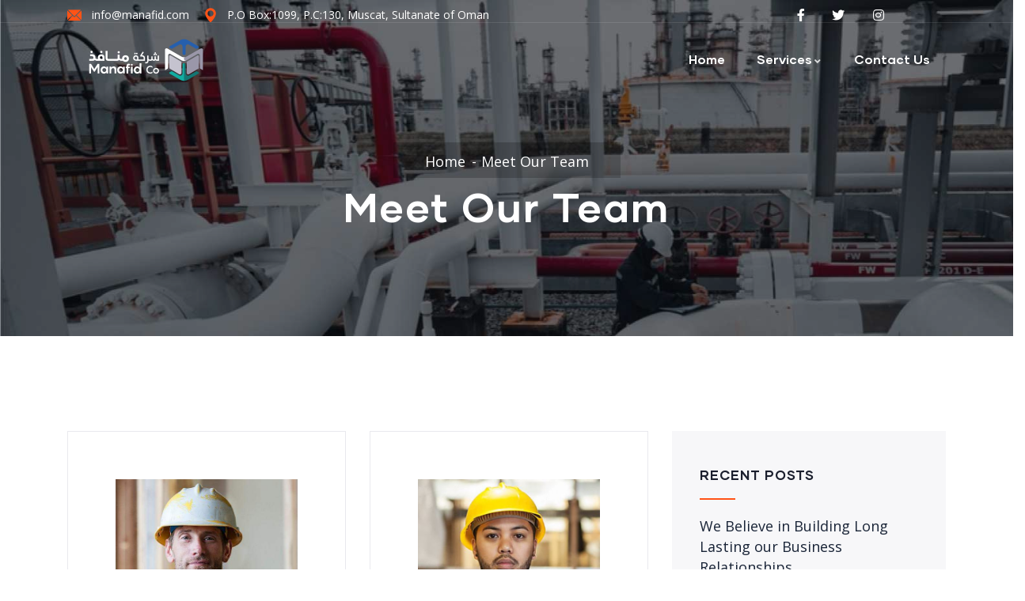

--- FILE ---
content_type: text/css
request_url: https://manafid.com/wp-content/uploads/elementor/css/post-2844.css?ver=1693394990
body_size: 303
content:
.elementor-2844 .elementor-element.elementor-element-460bc05{padding:85px 0px 90px 0px;}.elementor-2844 .elementor-element.elementor-element-1b918ac > .elementor-element-populated{padding:0px 15px 0px 15px;}.elementor-2844 .elementor-element.elementor-element-5e47420 .team-block.team-v2 .team-image .socials-team a{font-size:16px;}.elementor-2844 .elementor-element.elementor-element-24ec9b8 > .elementor-element-populated{padding:0px 15px 0px 15px;}.elementor-2844 .elementor-element.elementor-element-35a0fdc > .elementor-widget-container{margin:0px 0px 0px 0px;padding:0px 0px 0px 0px;}.elementor-2844 .elementor-element.elementor-element-158ae2b9{margin-top:0px;margin-bottom:-60px;padding:0px 0px 0px 0px;}.elementor-2844 .elementor-element.elementor-element-1381f6a1:not(.elementor-motion-effects-element-type-background) > .elementor-widget-wrap, .elementor-2844 .elementor-element.elementor-element-1381f6a1 > .elementor-widget-wrap > .elementor-motion-effects-container > .elementor-motion-effects-layer{background-image:url("https://www.gavias-theme.com/wp/indutri/wp-content/uploads/2020/06/bg-2.jpg");background-position:bottom left;background-repeat:no-repeat;}.elementor-2844 .elementor-element.elementor-element-1381f6a1 > .elementor-element-populated{transition:background 0.3s, border 0.3s, border-radius 0.3s, box-shadow 0.3s;margin:0px 15px 0px 15px;--e-column-margin-right:15px;--e-column-margin-left:15px;padding:78px 80px 80px 80px;}.elementor-2844 .elementor-element.elementor-element-1381f6a1 > .elementor-element-populated > .elementor-background-overlay{transition:background 0.3s, border-radius 0.3s, opacity 0.3s;}.elementor-2844 .elementor-element.elementor-element-3a50c902 .gsc-call-to-action .content-inner .cta-content{max-width:850px;}.elementor-2844 .elementor-element.elementor-element-3a50c902 .gsc-call-to-action .title{color:#FFFFFF;font-size:38px;margin-bottom:5px;}.elementor-2844 .elementor-element.elementor-element-3a50c902 .gsc-call-to-action .sub-title{margin-bottom:5px;}.elementor-2844 .elementor-element.elementor-element-3a50c902 .gsc-call-to-action .desc{margin-bottom:20px;}@media(min-width:768px){.elementor-2844 .elementor-element.elementor-element-1b918ac{width:67%;}.elementor-2844 .elementor-element.elementor-element-24ec9b8{width:33%;}}@media(max-width:1024px) and (min-width:768px){.elementor-2844 .elementor-element.elementor-element-1b918ac{width:65%;}.elementor-2844 .elementor-element.elementor-element-24ec9b8{width:35%;}}@media(max-width:1024px){.elementor-2844 .elementor-element.elementor-element-460bc05{padding:40px 0px 40px 0px;}.elementor-2844 .elementor-element.elementor-element-1381f6a1 > .elementor-element-populated{padding:50px 30px 50px 30px;}.elementor-2844 .elementor-element.elementor-element-3a50c902 .gsc-call-to-action .title{font-size:28px;}}@media(max-width:767px){.elementor-2844 .elementor-element.elementor-element-1381f6a1 > .elementor-element-populated{padding:50px 20px 50px 20px;}}

--- FILE ---
content_type: text/css
request_url: https://manafid.com/wp-content/uploads/elementor/css/post-5161.css?ver=1692942264
body_size: 616
content:
.elementor-5161 .elementor-element.elementor-element-7a73154{border-style:solid;border-width:0px 0px 1px 0px;border-color:rgba(255, 255, 255, 0.1);transition:background 0.3s, border 0.3s, border-radius 0.3s, box-shadow 0.3s;padding:10px 0px 0px 0px;}.elementor-5161 .elementor-element.elementor-element-7a73154 > .elementor-background-overlay{transition:background 0.3s, border-radius 0.3s, opacity 0.3s;}.elementor-bc-flex-widget .elementor-5161 .elementor-element.elementor-element-fa4135b.elementor-column .elementor-widget-wrap{align-items:center;}.elementor-5161 .elementor-element.elementor-element-fa4135b.elementor-column.elementor-element[data-element_type="column"] > .elementor-widget-wrap.elementor-element-populated{align-content:center;align-items:center;}.elementor-5161 .elementor-element.elementor-element-fa4135b > .elementor-element-populated{padding:0px 15px 0px 15px;}.elementor-5161 .elementor-element.elementor-element-61c3ff4e .elementor-icon-list-items:not(.elementor-inline-items) .elementor-icon-list-item:not(:last-child){padding-bottom:calc(18px/2);}.elementor-5161 .elementor-element.elementor-element-61c3ff4e .elementor-icon-list-items:not(.elementor-inline-items) .elementor-icon-list-item:not(:first-child){margin-top:calc(18px/2);}.elementor-5161 .elementor-element.elementor-element-61c3ff4e .elementor-icon-list-items.elementor-inline-items .elementor-icon-list-item{margin-right:calc(18px/2);margin-left:calc(18px/2);}.elementor-5161 .elementor-element.elementor-element-61c3ff4e .elementor-icon-list-items.elementor-inline-items{margin-right:calc(-18px/2);margin-left:calc(-18px/2);}body.rtl .elementor-5161 .elementor-element.elementor-element-61c3ff4e .elementor-icon-list-items.elementor-inline-items .elementor-icon-list-item:after{left:calc(-18px/2);}body:not(.rtl) .elementor-5161 .elementor-element.elementor-element-61c3ff4e .elementor-icon-list-items.elementor-inline-items .elementor-icon-list-item:after{right:calc(-18px/2);}.elementor-5161 .elementor-element.elementor-element-61c3ff4e{--e-icon-list-icon-size:18px;--e-icon-list-icon-align:left;--e-icon-list-icon-margin:0 calc(var(--e-icon-list-icon-size, 1em) * 0.25) 0 0;width:auto;max-width:auto;}.elementor-5161 .elementor-element.elementor-element-61c3ff4e .elementor-icon-list-text{color:#FFFFFF;}.elementor-5161 .elementor-element.elementor-element-61c3ff4e .elementor-icon-list-item > .elementor-icon-list-text, .elementor-5161 .elementor-element.elementor-element-61c3ff4e .elementor-icon-list-item > a{font-size:14px;line-height:14px;}.elementor-bc-flex-widget .elementor-5161 .elementor-element.elementor-element-c165b08.elementor-column .elementor-widget-wrap{align-items:center;}.elementor-5161 .elementor-element.elementor-element-c165b08.elementor-column.elementor-element[data-element_type="column"] > .elementor-widget-wrap.elementor-element-populated{align-content:center;align-items:center;}.elementor-5161 .elementor-element.elementor-element-c165b08.elementor-column > .elementor-widget-wrap{justify-content:center;}.elementor-5161 .elementor-element.elementor-element-c165b08 > .elementor-widget-wrap > .elementor-widget:not(.elementor-widget__width-auto):not(.elementor-widget__width-initial):not(:last-child):not(.elementor-absolute){margin-bottom:20px;}.elementor-5161 .elementor-element.elementor-element-c165b08 > .elementor-element-populated{text-align:right;padding:0px 15px 0px 2px;}.elementor-5161 .elementor-element.elementor-element-1083446c .elementor-icon-list-items:not(.elementor-inline-items) .elementor-icon-list-item:not(:last-child){padding-bottom:calc(22px/2);}.elementor-5161 .elementor-element.elementor-element-1083446c .elementor-icon-list-items:not(.elementor-inline-items) .elementor-icon-list-item:not(:first-child){margin-top:calc(22px/2);}.elementor-5161 .elementor-element.elementor-element-1083446c .elementor-icon-list-items.elementor-inline-items .elementor-icon-list-item{margin-right:calc(22px/2);margin-left:calc(22px/2);}.elementor-5161 .elementor-element.elementor-element-1083446c .elementor-icon-list-items.elementor-inline-items{margin-right:calc(-22px/2);margin-left:calc(-22px/2);}body.rtl .elementor-5161 .elementor-element.elementor-element-1083446c .elementor-icon-list-items.elementor-inline-items .elementor-icon-list-item:after{left:calc(-22px/2);}body:not(.rtl) .elementor-5161 .elementor-element.elementor-element-1083446c .elementor-icon-list-items.elementor-inline-items .elementor-icon-list-item:after{right:calc(-22px/2);}.elementor-5161 .elementor-element.elementor-element-1083446c .elementor-icon-list-icon i{color:#9AA3B2;}.elementor-5161 .elementor-element.elementor-element-1083446c .elementor-icon-list-icon svg{fill:#9AA3B2;}.elementor-5161 .elementor-element.elementor-element-1083446c{--e-icon-list-icon-size:16px;width:auto;max-width:auto;}.elementor-5161 .elementor-element.elementor-element-867a093{padding:10px 0px 0px 0px;}.elementor-bc-flex-widget .elementor-5161 .elementor-element.elementor-element-d620a5f.elementor-column .elementor-widget-wrap{align-items:center;}.elementor-5161 .elementor-element.elementor-element-d620a5f.elementor-column.elementor-element[data-element_type="column"] > .elementor-widget-wrap.elementor-element-populated{align-content:center;align-items:center;}.elementor-5161 .elementor-element.elementor-element-d620a5f > .elementor-element-populated{padding:0px 15px 0px 15px;}.elementor-5161 .elementor-element.elementor-element-6fc0aeb1 .gsc-logo .site-branding-logo{max-width:175px;}.elementor-5161 .elementor-element.elementor-element-6fc0aeb1 > .elementor-widget-container{padding:0px 0px 0px 0px;}.elementor-bc-flex-widget .elementor-5161 .elementor-element.elementor-element-c5d9dd2.elementor-column .elementor-widget-wrap{align-items:center;}.elementor-5161 .elementor-element.elementor-element-c5d9dd2.elementor-column.elementor-element[data-element_type="column"] > .elementor-widget-wrap.elementor-element-populated{align-content:center;align-items:center;}.elementor-5161 .elementor-element.elementor-element-c5d9dd2.elementor-column > .elementor-widget-wrap{justify-content:flex-end;}.elementor-5161 .elementor-element.elementor-element-c5d9dd2 > .elementor-element-populated{padding:0px 15px 0px 15px;}.elementor-5161 .elementor-element.elementor-element-69cb2740 .gva-navigation-menu ul.gva-nav-menu > li .submenu-inner, .gva-navigation-menu ul.gva-nav-menu > li ul.submenu-inner{min-width:250px;}.elementor-5161 .elementor-element.elementor-element-69cb2740 .gva-navigation-menu ul.gva-nav-menu > li > a{color:#FFFFFF;}.elementor-5161 .elementor-element.elementor-element-69cb2740 .gva-navigation-menu ul.gva-nav-menu > li > a:hover{color:#F48B0F;}.elementor-5161 .elementor-element.elementor-element-69cb2740 .gva-navigation-menu ul.gva-nav-menu > li.current_page_parent > a{color:#FFFFFF;}.elementor-5161 .elementor-element.elementor-element-69cb2740 > .elementor-widget-container{padding:0px 0px 0px 0px;}.elementor-5161 .elementor-element.elementor-element-69cb2740{width:auto;max-width:auto;}@media(min-width:768px){.elementor-5161 .elementor-element.elementor-element-fa4135b{width:75%;}.elementor-5161 .elementor-element.elementor-element-c165b08{width:25%;}.elementor-5161 .elementor-element.elementor-element-d620a5f{width:20%;}.elementor-5161 .elementor-element.elementor-element-c5d9dd2{width:80%;}}

--- FILE ---
content_type: text/css
request_url: https://manafid.com/wp-content/themes/indutri/css/woocommerce.css?ver=1.0.9
body_size: 10689
content:
@charset "UTF-8";
/**
 * Table of Contents:
 *
 * 1 - FONT
 * 2 - BASE STYLE	
 * 3 - LAYOUT STYLE
 * 4 - MENU STYLE
 * 5 - WIDGETS STYLE
 * 6 - POST STYLE
 * 7 - PAGE STYLE
 * 8 - TYPOGRAPHY STYLE
 * 9 - EFFECT STYLE
 * 10 - CUSTOMIZE STYLE
 */
/****/
/*------------------------------------------------------------------*\  
            1 - Woocommerce General                                                                               
\*------------------------------------------------------------------*/
/*Font WooCommerce*/
@font-face {
  font-family: 'star';
  src: url("../fonts/woocommerce/star.eot");
  src: url("../fonts/woocommerce/star.eot?#iefix") format("embedded-opentype"), url("../fonts/woocommerce/star.svg#star") format("svg"), url("../fonts/woocommerce/star.woff") format("woff"), url("../fonts/woocommerce/star.ttf") format("truetype");
  font-weight: normal;
  font-style: normal;
}

@font-face {
  font-family: 'WooCommerce';
  src: url("../fonts/woocommerce/WooCommerce.eot");
  src: url("../fonts/woocommerce/WooCommerce.eot?#iefix") format("embedded-opentype"), url("../fonts/woocommerce/WooCommerce.svg#WooCommerce") format("svg"), url("../fonts/woocommerce/WooCommerce.woff") format("woff"), url("../fonts/woocommerce/WooCommerce.ttf") format("truetype");
  font-weight: normal;
  font-style: normal;
}

.product-block .star-rating {
  background: url("../images/rating-unactive.png") left center no-repeat transparent;
  width: 69px;
  height: 15px;
  position: relative;
  z-index: 11;
}

.product-block .star-rating:after, .product-block .star-rating:before {
  content: none;
}

.product-block .star-rating span {
  background: url("../images/rating-active.png") left center no-repeat transparent;
  height: 15px;
  position: relative;
  z-index: 99;
  padding: 0 !important;
  text-indent: -99px;
}

.product-block .star-rating span:after, .product-block .star-rating span:before {
  content: none;
}

.woocommerce-input-wrapper {
  width: 100%;
  display: block;
}

.input-text {
  display: block;
  width: 100%;
  height: 42px;
  padding: 15px;
  font-size: 1rem;
  line-height: 1.65;
  color: #495057;
  background-color: #fff;
  background-image: none;
  border: 1px solid #E9E9EE;
  -webkit-box-shadow: inset 0 1px 1px rgba(0, 0, 0, 0);
  box-shadow: inset 0 1px 1px rgba(0, 0, 0, 0);
  -webkit-transition: border-color ease-in-out 0.15s, box-shadow ease-in-out 0.15s;
  -webkit-transition: border-color ease-in-out 0.15s, -webkit-box-shadow ease-in-out 0.15s;
  transition: border-color ease-in-out 0.15s, -webkit-box-shadow ease-in-out 0.15s;
  transition: border-color ease-in-out 0.15s, box-shadow ease-in-out 0.15s;
  transition: border-color ease-in-out 0.15s, box-shadow ease-in-out 0.15s, -webkit-box-shadow ease-in-out 0.15s;
  -moz-transition: border-color ease-in-out 0.15s, box-shadow ease-in-out 0.15s;
  -ms-transition: border-color ease-in-out 0.15s, box-shadow ease-in-out 0.15s;
}

.input-text:focus {
  border-color: #ccc;
  outline: 0;
  -webkit-box-shadow: inset 0 1px 1px rgba(0, 0, 0, 0.075), 0 0 8px rgba(204, 204, 204, 0.6);
  box-shadow: inset 0 1px 1px rgba(0, 0, 0, 0.075), 0 0 8px rgba(204, 204, 204, 0.6);
}

.input-text::-moz-placeholder {
  color: #768492;
  opacity: 1;
}

.input-text:-ms-input-placeholder {
  color: #768492;
}

.input-text::-webkit-input-placeholder {
  color: #768492;
}

.input-text[disabled], .input-text[readonly],
fieldset[disabled] .input-text {
  cursor: not-allowed;
  background-color: #ccc;
  opacity: 1;
}

textarea.input-text {
  height: 120px;
}

.select2-container > .select2-choice {
  border: 1px solid #E9E9EE !important;
  border-radius: 4px !important;
  padding: 10px !important;
  font-size: 1rem;
  line-height: 1.65;
}

.form-row label {
  font-weight: normal;
  font-family: "gilmer", sans-serif;
}

.form-row .checkbox, .form-row .input-radio {
  margin-bottom: 0;
  margin-top: 0;
}

.form-row .checkbox input, .form-row .input-radio input {
  margin-right: 8px;
}

.form-row input[type="checkbox"] {
  float: left;
  margin-top: 7px;
}

.woocommerce-page .form-row {
  margin-bottom: 30px;
}

.woocommerce-page .form-row label {
  color: #1b1f2e;
  font-size: 16px;
}

.shop_table {
  width: 100%;
  font-family: "gilmer", sans-serif;
  font-size: 16px;
  border: none;
  margin-bottom: 20px;
}

.shop_table tr {
  border-bottom: solid 1px #dee2e6;
}

.shop_table tr td, .shop_table tr th {
  padding: 15px 0;
}

.shop_table tfoot tr:last-child {
  border-bottom: none;
}

.shop_table th, .shop_table td {
  padding: 10px 15px;
  border: none;
}

.shop_table strong {
  font-weight: normal;
  color: #1b1f2e;
}

/* Wooecommerce - Button - Input Submit
------------------------------------------------*/
.button.loading:before, #submit.loading:before {
  content: "";
  left: 0;
  right: 0;
  bottom: 0;
  top: 0;
  margin: auto;
  width: 100%;
  height: 100%;
  position: absolute;
  background: url("../images/preloader.gif") center no-repeat transparent;
}

/* End
------------------------------------------------*/
.clear-all:hover {
  text-decoration: none !important;
}

/* End
------------------------------------------------*/
p.demo_store {
  top: 0;
  position: fixed;
  left: 0;
  right: 0;
  width: 100%;
  height: auto;
  text-align: center;
  font-size: 18px;
  padding: .5em 0;
  z-index: 99998;
  border: 1px solid #ccccd8;
  -webkit-box-shadow: 0, 0, 0, 3px, rgba(255, 255, 255, 0.2);
  box-shadow: 0, 0, 0, 3px, rgba(255, 255, 255, 0.2);
}

.admin-bar p.demo_store {
  top: 28px;
}

/*------------------------------------*\
    Utilities
\*------------------------------------*/
.wc-forward:after, .wc-forward a:after {
  content: "\f061";
  font-family: "Font Awesome 5 Free";
  margin: 0 0 0 5px;
  font-weight: 700;
}

.wc-backward:before, .wc-backward a:before {
  content: "\f060";
  font-family: "Font Awesome 5 Free";
  margin: 0 5px 0 0;
  font-weight: 700;
}

/*------------------------------------*\
    woocommerce tabs
\*------------------------------------*/
.woocommerce-tab-product-nav {
  overflow-x: auto;
}

.woocommerce-tabs {
  margin: 0;
  text-align: center;
}

.woocommerce-tabs .nav-tabs {
  margin: 0 auto;
  padding-bottom: 10px;
  border: none;
}

.woocommerce-tabs .nav-tabs > li {
  padding-right: 10px;
  display: inline-block;
}

.woocommerce-tabs .nav-tabs > li > a {
  font-size: 16px;
  position: relative;
  background: none !important;
  text-transform: uppercase;
}

.woocommerce-tabs .nav-tabs > li:last-child {
  padding-right: 0;
}

.woocommerce-tabs .nav-tabs > li.active > a {
  background: none !important;
  color: #ff5316;
}

.woocommerce-tabs .panel {
  margin: 0;
}

.woocommerce-tabs table {
  margin: 0;
}

.woocommerce-tabs .tab-content {
  padding: 15px 0 0;
  text-align: left;
}

.woocommerce-tabs .tab-title, .woocommerce-tabs #reviews #comments > h2, .woocommerce-tab-product-info #reviews .woocommerce-tabs #comments > h2 {
  font-size: 22px;
  text-transform: capitalize;
  margin: 0 0 20px;
}

.woocommerce-tabs .star-rating {
  width: 6em;
  height: 1.2em;
  float: right;
  overflow: hidden;
  position: relative;
  font-size: 1.1em;
  font-family: 'star';
}

.woocommerce-tabs .star-rating:before {
  top: 0;
  content: "\73\73\73\73\73";
  color: #ccccd8;
  float: left;
  left: 0;
  position: absolute;
}

.woocommerce-tabs .star-rating span {
  overflow: hidden;
  float: left;
  left: 0;
  top: 0;
  position: absolute;
  padding-top: 1.5em;
}

.woocommerce-tabs .star-rating span:before {
  content: "\53\53\53\53\53";
  top: 0;
  position: absolute;
  left: 0;
}

.woocommerce-tabs #reviews h2 small {
  float: right;
  line-height: 21px;
  margin: 10px 0 0 0;
}

.woocommerce-tabs #reviews h2 small a {
  text-decoration: none;
}

.woocommerce-tabs #reviews #comment {
  height: 75px;
  width: 100%;
}

.woocommerce-tabs #reviews .comment-form-rating label {
  display: none;
}

.woocommerce-tabs #reviews .comment-form-rating p.stars a {
  line-height: 16px;
}

.woocommerce-tabs #reviews #comments {
  margin: 0;
}

.woocommerce-tabs #reviews #comments .add_review:before, .woocommerce-tabs #reviews #comments .add_review:after {
  content: " ";
  display: table;
}

.woocommerce-tabs #reviews #comments .add_review:after {
  clear: both;
}

.woocommerce-tabs #reviews #comments ol.commentlist {
  padding: 0;
  margin: 0;
  list-style: none;
  margin: 0;
  width: 100%;
  background: none;
  list-style: none;
}

.woocommerce-tabs #reviews #comments ol.commentlist:before, .woocommerce-tabs #reviews #comments ol.commentlist:after {
  content: " ";
  display: table;
}

.woocommerce-tabs #reviews #comments ol.commentlist:after {
  clear: both;
}

.woocommerce-tabs #reviews #comments ol.commentlist li {
  padding: 0;
  margin: 0 0 20px;
  border: 0;
  position: relative;
  border: 0;
}

.woocommerce-tabs #reviews #comments ol.commentlist li img.avatar {
  padding: 3px;
  background: #fff;
  border: 1px solid #E9E9EE;
  position: absolute;
  left: 0;
  top: 50%;
  margin-top: -40px;
}

.woocommerce-tabs #reviews #comments ol.commentlist li .comment-text {
  margin-left: 70px;
  border: 1px solid #E9E9EE;
  border-radius: 4px;
  -webkit-border-radius: 4px;
  -moz-border-radius: 4px;
  -ms-border-radius: 4px;
  -o-border-radius: 4px;
  padding: 1em 1em 0;
}

.woocommerce-tabs #reviews #comments ol.commentlist li .comment-text:before, .woocommerce-tabs #reviews #comments ol.commentlist li .comment-text:after {
  content: " ";
  display: table;
}

.woocommerce-tabs #reviews #comments ol.commentlist li .comment-text:after {
  clear: both;
}

.woocommerce-tabs #reviews #comments ol.commentlist li .comment-text p {
  margin: 0 0 1em;
}

.woocommerce-tabs #reviews #comments ol.commentlist ul.children {
  list-style: none;
  margin: 20px 0 0 50px;
}

.woocommerce-tabs #reviews #comments ol.commentlist ul.children .star-rating {
  display: none;
}

.woocommerce-tabs #reviews #comments ol.commentlist #respond {
  border: 1px solid #e0e0e7;
  border-radius: 4px;
  -webkit-border-radius: 4px;
  -moz-border-radius: 4px;
  -ms-border-radius: 4px;
  -o-border-radius: 4px;
  padding: 1em 1em 0 0;
  margin: 20px 0 0 50px;
}

.woocommerce-tabs #reviews #comments ol.commentlist .comment-image {
  display: block;
}

.woocommerce-tabs #reviews #comments ol.commentlist .comment-image img {
  width: 100%;
  height: 100%;
}

.woocommerce-tabs #reviews #comments .commentlist > li:before {
  content: "";
}

.woocommerce-tab-product-info h2 {
  font-size: 14px;
  text-transform: uppercase;
  margin: 10px 0 20px;
}

.woocommerce-tab-product-info .star-rating {
  width: 6em;
  height: 1.2em;
  float: right;
  overflow: hidden;
  position: relative;
  font-size: 1.1em;
  font-family: 'star';
}

.woocommerce-tab-product-info .star-rating:before {
  top: 0;
  content: "\73\73\73\73\73";
  color: #ccccd8;
  float: left;
  left: 0;
  position: absolute;
}

.woocommerce-tab-product-info .star-rating span {
  overflow: hidden;
  float: left;
  left: 0;
  top: 0;
  position: absolute;
  padding-top: 1.5em;
}

.woocommerce-tab-product-info .star-rating span:before {
  content: "\53\53\53\53\53";
  top: 0;
  position: absolute;
  left: 0;
}

.woocommerce-tab-product-info #reviews h2 small {
  float: right;
  line-height: 21px;
  margin: 10px 0 0 0;
}

.woocommerce-tab-product-info #reviews h2 small a {
  text-decoration: none;
}

.woocommerce-tab-product-info #reviews #comment {
  height: 75px;
  width: 100%;
}

.woocommerce-tab-product-info #reviews #comments {
  margin: 0;
}

.woocommerce-tab-product-info #reviews #comments .add_review:before, .woocommerce-tab-product-info #reviews #comments .add_review:after {
  content: " ";
  display: table;
}

.woocommerce-tab-product-info #reviews #comments .add_review:after {
  clear: both;
}

.woocommerce-tab-product-info #reviews #comments ol.commentlist {
  padding: 0;
  margin: 0;
  list-style: none;
  margin: 0;
  width: 100%;
  background: none;
  list-style: none;
}

.woocommerce-tab-product-info #reviews #comments ol.commentlist:before, .woocommerce-tab-product-info #reviews #comments ol.commentlist:after {
  content: " ";
  display: table;
}

.woocommerce-tab-product-info #reviews #comments ol.commentlist:after {
  clear: both;
}

.woocommerce-tab-product-info #reviews #comments ol.commentlist li {
  padding: 0;
  margin: 0 0 20px;
  border: 0;
  position: relative;
  border: 0;
}

.woocommerce-tab-product-info #reviews #comments ol.commentlist li img.avatar {
  padding: 3px;
  background: #fff;
  border: 1px solid #E9E9EE;
  position: absolute;
  left: 0;
  top: 50%;
  margin-top: -40px;
}

.woocommerce-tab-product-info #reviews #comments ol.commentlist li .comment-text {
  margin-left: 70px;
  border: 1px solid #E9E9EE;
  border-radius: 4px;
  -webkit-border-radius: 4px;
  -moz-border-radius: 4px;
  -ms-border-radius: 4px;
  -o-border-radius: 4px;
  padding: 1em 1em 0;
}

.woocommerce-tab-product-info #reviews #comments ol.commentlist li .comment-text:before, .woocommerce-tab-product-info #reviews #comments ol.commentlist li .comment-text:after {
  content: " ";
  display: table;
}

.woocommerce-tab-product-info #reviews #comments ol.commentlist li .comment-text:after {
  clear: both;
}

.woocommerce-tab-product-info #reviews #comments ol.commentlist li .comment-text p {
  margin: 0 0 1em;
}

.woocommerce-tab-product-info #reviews #comments ol.commentlist ul.children {
  list-style: none;
  margin: 20px 0 0 50px;
}

.woocommerce-tab-product-info #reviews #comments ol.commentlist ul.children .star-rating {
  display: none;
}

.woocommerce-tab-product-info #reviews #comments ol.commentlist #respond {
  border: 1px solid #e0e0e7;
  border-radius: 4px;
  -webkit-border-radius: 4px;
  -moz-border-radius: 4px;
  -ms-border-radius: 4px;
  -o-border-radius: 4px;
  padding: 1em 1em 0 0;
  margin: 20px 0 0 50px;
}

.woocommerce-tab-product-info #reviews #comments ol.commentlist .comment-image {
  display: block;
}

.woocommerce-tab-product-info #reviews #comments ol.commentlist .comment-image img {
  width: 100%;
  height: 100%;
}

.woocommerce-tab-product-info #reviews #comments .commentlist > li:before {
  content: "";
}

.woocommerce-tab-product-info .submit {
  background: #ff5316;
  padding: 5px 20px;
  font-weight: 400;
  font-size: 16px;
  text-transform: uppercase;
  color: #fff;
  border: none;
  -webkit-transition: all 0.35s;
  transition: all 0.35s;
  -moz-transition: all 0.35s;
  -ms-transition: all 0.35s;
}

.woocommerce-tab-product-info .submit:hover {
  background: #1b1f2e;
  color: #fff;
}

#woo-accordion {
  margin: 0;
}

#woo-accordion .panel {
  border: none;
}

#woo-accordion .panel .panel-heading {
  background: #fff;
  padding: 15px 30px;
}

#woo-accordion .panel .panel-heading a {
  color: #1b1f2e;
  font-size: 14px;
  font-weight: 700;
  text-transform: uppercase;
}

#woo-accordion .panel .panel-heading a.collapsed {
  color: #858585;
}

#respond .form-submit input {
  left: auto;
}

#respond textarea {
  -webkit-box-sizing: border-box;
  box-sizing: border-box;
}

#respond p.stars {
  position: relative;
  padding: 6px 0;
}

#respond p.stars a {
  display: inline-block;
  vertical-align: middle;
  font-weight: 700;
  text-indent: -9999px;
  position: relative;
  margin-right: 1em;
}

.lt-ie8 #respond p.stars a {
  display: inline;
  zoom: 1;
}

#respond p.stars a:last-child {
  border-right: 0;
}

#respond p.stars a.star-1, #respond p.stars a.star-2, #respond p.stars a.star-3, #respond p.stars a.star-4, #respond p.stars a.star-5 {
  border-right: 1px solid #E9E9EE;
}

#respond p.stars a.star-1:after, #respond p.stars a.star-2:after, #respond p.stars a.star-3:after, #respond p.stars a.star-4:after, #respond p.stars a.star-5:after {
  top: 0;
  font-family: "WooCommerce";
  text-indent: 0;
  position: absolute;
  left: 0;
}

#respond p.stars a.star-1 {
  width: 2em;
}

#respond p.stars a.star-1:after {
  content: "\e021";
}

#respond p.stars a.star-1:hover:after, #respond p.stars a.star-1.active:after {
  content: "\e020";
}

#respond p.stars a.star-2 {
  width: 3em;
}

#respond p.stars a.star-2:after {
  content: "\e021\e021";
}

#respond p.stars a.star-2:hover:after, #respond p.stars a.star-2.active:after {
  content: "\e020\e020";
}

#respond p.stars a.star-3 {
  width: 4em;
}

#respond p.stars a.star-3:after {
  content: "\e021\e021\e021";
}

#respond p.stars a.star-3:hover:after, #respond p.stars a.star-3.active:after {
  content: "\e020\e020\e020";
}

#respond p.stars a.star-4 {
  width: 5em;
}

#respond p.stars a.star-4:after {
  content: "\e021\e021\e021\e021";
}

#respond p.stars a.star-4:hover:after, #respond p.stars a.star-4.active:after {
  content: "\e020\e020\e020\e020";
}

#respond p.stars a.star-5 {
  width: 6em;
  border: 0;
}

#respond p.stars a.star-5:after {
  content: "\e021\e021\e021\e021\e021";
}

#respond p.stars a.star-5:hover:after, #respond p.stars a.star-5.active:after {
  content: "\e020\e020\e020\e020\e020";
}

/*------------------------------------*\
    Quantity inputs
\*------------------------------------*/
.quantity {
  width: auto;
  position: relative;
  margin: 0 auto;
  overflow: hidden;
  zoom: 1;
  display: inline-block;
  float: left;
}

.quantity input.qty {
  float: left;
  width: 56px;
  height: 56px;
  text-align: center;
  border-bottom-right-radius: 0;
  border-top-right-radius: 0;
  border-bottom-left-radius: 0;
  border-top-left-radius: 0;
  padding: 0;
  font-weight: 400;
  border: 1px solid #E9E9EE;
}

.quantity input.qty:focus:focus {
  border-color: #ccc;
  outline: 0;
  -webkit-box-shadow: inset 0 1px 1px rgba(0, 0, 0, 0.075), 0 0 8px rgba(204, 204, 204, 0.6);
  box-shadow: inset 0 1px 1px rgba(0, 0, 0, 0.075), 0 0 8px rgba(204, 204, 204, 0.6);
}

.quantity .qty-adjust {
  float: left;
  border: 1px solid #E9E9EE;
  border-left: 0;
}

.quantity .qty-plus, .quantity .qty-minus {
  background: #fff;
  width: 28px;
  height: 27px;
  display: block;
  padding: 0;
  margin: 0;
  vertical-align: text-top;
  text-decoration: none;
  overflow: visible;
  text-decoration: none;
  cursor: pointer;
  line-height: 26px;
  font-size: 14px;
  font-weight: 400;
  color: #768492;
  text-align: center;
}

.quantity .qty-plus {
  border-bottom: 1px solid #E9E9EE;
}

/*------------------------------------*\
    Forms
\*------------------------------------*/
.form-row:before, .form-row:after {
  content: " ";
  display: table;
}

.form-row:after {
  clear: both;
}

.form-row label.hidden {
  visibility: hidden;
}

.form-row label.inline {
  display: inline;
}

.form-row label {
  display: block;
}

.form-row select {
  cursor: pointer;
}

.form-row .required {
  border: 0;
}

.form-row .input-text {
  width: 100%;
}

.form-row.form-row-first {
  width: 47%;
  float: left;
}

.form-row.form-row-last {
  width: 47%;
  float: right;
}

.form-row.form-row-wide {
  clear: both;
}

.product-quantity .input-text {
  padding: 10px;
}

.i-am-new li {
  background-image: none !important;
  background-color: #fff !important;
  border-radius: 0px !important;
}

.i-am-new li .noty_message {
  padding: 20px 0 !important;
}

/*------------------------------------*\
    Sale Label
\*------------------------------------*/
.onsale {
  top: 10px;
  right: 10px;
  z-index: 99 !important;
  line-height: 24px;
  text-align: center;
  color: #fff;
  background: #F64444;
  font-size: 14px;
  font-weight: 400;
  padding: 0 10px;
  text-transform: uppercase;
  position: absolute;
}

/*------------------------------------*\
    Star rating
\*------------------------------------*/
.star-rating {
  margin: auto;
  overflow: hidden;
  position: relative;
  width: 6em;
  height: 1.2em;
  line-height: 1.2em;
  font-family: 'star';
  font-size: 1.1em;
}

.star-rating:before {
  content: "\73\73\73\73\73";
  color: #1b1f2e;
  float: left;
  top: 0;
  left: 0;
  position: absolute;
  letter-spacing: 3px;
}

.star-rating span {
  overflow: hidden;
  float: left;
  top: 0;
  left: 0;
  position: absolute;
  padding-top: 1.5em;
}

.star-rating span:before {
  content: "\53\53\53\53\53";
  top: 0;
  position: absolute;
  left: 0;
  color: #FFD20F;
  letter-spacing: 3px;
}

/*------------------------------------*\
    Mini Cart
\*------------------------------------*/
.minibasket {
  position: relative;
}

.minibasket .cart-icon {
  width: 32px;
  height: 32px;
  background: url(../images/icon-cart.png) no-repeat center center transparent;
  display: inline-block;
  margin-bottom: -5px;
}

.minibasket .mini-cart-items {
  position: absolute;
  top: 0;
  left: 25px;
  z-index: 1;
  border-radius: 2px;
  -webkit-border-radius: 2px;
  -moz-border-radius: 2px;
  -ms-border-radius: 2px;
  -o-border-radius: 2px;
  font-size: 11px;
  width: 18px;
  height: 18px;
  text-align: center;
  margin-right: 10px;
}

.minibasket .mini-cart-button {
  margin-left: 5px;
  text-transform: uppercase;
  font-weight: bold;
  font-size: 12px;
  color: #fff;
}

.minibasket .mini-cart-button .amount {
  display: none;
}

.minibasket ul {
  padding: 0;
  margin: 0;
}

.minibasket ul li {
  list-style: none;
  display: table;
  width: 100%;
  position: relative;
}

.minibasket img {
  max-width: 80px;
}

.minibasket .dropdown-menu {
  padding: 20px;
  width: 380px;
  right: 0;
  left: auto;
}

.minibasket .dropdown-menu .buttons {
  text-align: center;
  margin-top: 30px;
}

.minibasket .dropdown-menu .buttons > a {
  font-size: 12px !important;
}

.minibasket .media-heading {
  font-weight: normal;
  font-size: 1rem;
}

.minibasket .remove {
  position: absolute;
  top: 28%;
  right: 0px;
}

.minibasket .media-body {
  padding-right: 0;
}

.minibasket.light .mini-cart-button * {
  color: #fff;
}

.minibasket.light i {
  color: #ff5316;
}

.minibasket.border-cart .cart-icon {
  border-right: 1px solid rgba(255, 255, 255, 0.1);
  margin-right: 10px;
}

.minibasket.border-cart .mini-cart-button i {
  font-size: 18px;
}

.hidden-title .minibasket .cart-title, .hidden-title .minibasket .mini-cart-items {
  display: none;
}

.hidden-title .mini-cart-button {
  width: 40px;
  height: 40px;
  position: relative;
  top: -38px;
  display: block;
  left: 0;
}

.style-light .mini-cart-button {
  color: #1b1f2e;
}

.style-dark .cart-icon {
  background: url(../images/icon-cart-white.png) no-repeat center center transparent;
}

.rtl .minibasket .dropdown-menu {
  left: 0 !important;
  right: auto;
}

/** Plugins  add to wishlist, compare **/
.place-order {
  padding: 30px;
}

.yith-wcwl-add-to-wishlist {
  margin: 0 !important;
}

.yith-wcwl-add-button > a i, .wishlist_table .add_to_cart.button i {
  margin: 0 !important;
}

.woocommerce table.wishlist_table, .woocommerce table.wishlist_table .wishlist-in-stock {
  font-size: 14px !important;
}

.yith-wcwl-share ul {
  padding: 0;
  margin: 0;
  list-style: none;
}

ul.yith_magnifier_gallery li {
  float: left;
}

ul.yith_magnifier_gallery li a {
  margin-top: 16px;
}

ul.display, ul#shipping_method, ul.payment_methods {
  padding: 0;
  margin: 0;
  list-style: none;
}

ul.payment_methods li {
  margin-bottom: 15px;
}

ul.payment_methods li label {
  display: block;
  margin-bottom: 5px;
}

ul.products-list {
  padding: 0;
  margin: 0;
  list-style: none;
  margin-bottom: 15px;
}

ul.page-numbers {
  margin: 0;
  float: left;
}

ul.page-numbers li > * {
  margin: 0;
}

form.variations_form {
  width: 100%;
  margin: 0 !important;
  padding: 0 20px;
}

table.variations {
  border: none;
  width: 100%;
}

table.variations td {
  border: none;
  padding: 0;
  vertical-align: middle;
  padding-top: 20px;
}

table.variations select {
  vertical-align: top;
  z-index: 2;
  border: none;
  border: 1px solid #E9E9EE;
  outline: none;
  display: inline-block;
  -webkit-appearance: none;
  -moz-appearance: none;
  text-indent: 0.01px;
  text-overflow: '';
  appearance: none;
  cursor: pointer;
  background-color: transparent !important;
  border-radius: 0;
  width: 100%;
  height: 50px;
  background-position: calc(100% - 20px) center;
}

table.variations td.label {
  width: 80px;
  vertical-align: top;
}

table.variations td.label label {
  padding-top: 8px;
  text-transform: capitalize;
  font-size: 16px;
  font-weight: 700;
}

table.variations td.value {
  position: relative;
}

table.variations td.value:after {
  content: "\f107";
  font-family: "Font Awesome 5 Free";
  font-weight: normal;
  font-style: normal;
  font-size: 14px;
  opacity: 0.7;
  position: absolute;
  top: 32px;
  right: 12px;
  pointer-events: none;
  font-weight: 700;
}

table.variations a.reset_variations {
  color: #ff5316 !important;
  display: none;
}

/*------------------------------------------------------------------*\	
				2 - Woocommerce Page																											
\*------------------------------------------------------------------*/
.single-product .custom-breadcrumb {
  margin-bottom: 0;
}

.single-product .main-page-content {
  padding: 70px 0 0;
}

.single-product .main-page-content.product-type-crowdfunding {
  padding: 0;
}

.single-product .social-networks {
  padding-left: 20px;
  width: 100%;
  float: left;
  margin-top: 30px;
  list-style: none;
}

.single-product .social-networks > li {
  float: left;
  margin-right: 20px;
}

.single-product .social-networks > li a {
  font-size: 20px;
}

.single-product .social-networks > li a i {
  font-size: 22px;
}

.single-product .social-networks > li a:hover {
  color: #ff5316;
}

.single-product .social-networks > li:last-child {
  margin-right: 0;
}

.single-product .product_image_wrapper > .column-inner {
  padding-right: 50px;
}

@media (max-width: 1199.98px) {
  .single-product .product_image_wrapper > .column-inner {
    padding-right: 0;
  }
}

.single-product .image_frame {
  position: relative;
  text-align: center;
}

.single-product .image_frame .woocommerce-product-gallery__trigger {
  position: absolute;
  top: 15px;
  right: 15px;
  z-index: 99;
  width: 38px;
  height: 38px;
  background: #fff;
  -webkit-box-shadow: 2px 2px 2px 0 rgba(0, 0, 0, 0.1);
  box-shadow: 2px 2px 2px 0 rgba(0, 0, 0, 0.1);
  text-align: center;
}

.single-product .image_frame .woocommerce-product-gallery__trigger:after {
  content: '\f002';
  font-family: 'Font Awesome 5 Free';
  position: absolute;
  top: 0;
  left: 0;
  z-index: 1;
  font-size: 16px;
  width: 100%;
  line-height: 40px;
  font-weight: 700;
}

.single-product .image_frame .woocommerce-product-gallery__trigger img {
  display: none !important;
}

.single-product .image_frame .woocommerce-product-gallery__trigger:hover {
  background: #ff5316;
  color: #fff;
}

.single-product .image_frame .onsale {
  position: absolute;
  top: 0;
  left: 0;
  right: auto;
  z-index: 99;
  background: #ff5316;
  display: inline-block;
  padding: 5px 10px;
  color: #fff;
}

.single-product ol.flex-control-nav.flex-control-thumbs {
  padding: 0;
  margin: 20px 0 0;
  list-style-type: none;
}

.single-product ol.flex-control-nav.flex-control-thumbs:before, .single-product ol.flex-control-nav.flex-control-thumbs:after {
  content: " ";
  display: table;
}

.single-product ol.flex-control-nav.flex-control-thumbs:after {
  clear: both;
}

.single-product ol.flex-control-nav.flex-control-thumbs .owl-item img {
  opacity: 0.6;
  filter: alpha(opacity=60);
  border: 1px solid transparent;
  -webkit-transition: all 0.35s;
  transition: all 0.35s;
  -moz-transition: all 0.35s;
  -ms-transition: all 0.35s;
}

.single-product ol.flex-control-nav.flex-control-thumbs .owl-item img:hover, .single-product ol.flex-control-nav.flex-control-thumbs .owl-item img:focus {
  background: none;
  cursor: pointer;
  opacity: 1;
  filter: alpha(opacity=100);
}

.single-product ol.flex-control-nav.flex-control-thumbs .owl-item img.flex-active {
  border: 1px solid #ff5316;
  opacity: 1;
  filter: alpha(opacity=100);
}

.single-product .woocommerce-product-gallery__image {
  display: none;
}

.single-product .woocommerce-product-gallery--with-images .woocommerce-product-gallery__image {
  display: block !important;
}

.single-product .breadcrumb {
  background: none;
}

.single-product .product-single-main > div {
  background: #fff;
  margin-bottom: 30px;
}

.single-product .product-single-main .out-of-stock {
  margin-bottom: 62px;
}

.single-product .product-single-main .menu-single-product {
  margin-bottom: 15px;
}

.single-product .product-single-main .menu-single-product:before, .single-product .product-single-main .menu-single-product:after {
  content: " ";
  display: table;
}

.single-product .product-single-main .menu-single-product:after {
  clear: both;
}

@media (max-width: 991.98px) {
  .single-product .product-single-main .menu-single-product {
    margin-top: 30px;
  }
}

.single-product .product-single-main .menu-single-product > a {
  width: 42px;
  height: 42px;
  color: #aaaaaa;
  background: #F8F8F8;
  float: left;
  margin-left: 5px;
  line-height: 42px;
  text-align: center;
}

.single-product .product-single-main .menu-single-product > a:hover {
  color: #262626;
}

.single-product .product-single-main .product-type-grouped form.cart {
  width: 100%;
  margin: 0 0 60px;
  position: relative;
}

.single-product .product-single-main .product-type-grouped table.group_table {
  margin-bottom: 35px;
}

.single-product .product-single-main .product-type-grouped table.group_table tr {
  border-top: 1px solid #ccc;
}

.single-product .product-single-main .product-type-grouped table.group_table tr td {
  text-align: left;
  line-height: 1;
  border: none;
  vertical-align: middle;
  height: auto;
  margin: 0 0 10px;
  padding: 15px;
  border: 1px solid #E9E9EE;
}

.single-product .product-single-main .product-type-grouped table.group_table tr td.woocommerce-grouped-product-list-item__quantity {
  width: 6%;
}

.single-product .product-single-main .product-type-grouped table.group_table tr td.woocommerce-grouped-product-list-item__quantity .quantity {
  margin: 0;
}

.single-product .product-single-main .product-type-grouped table.group_table tr td.woocommerce-grouped-product-list-item__quantity .quantity input.qty {
  line-height: 36px;
  height: auto;
}

.single-product .product-single-main .product-type-grouped table.group_table tr td.label, .single-product .product-single-main .product-type-grouped table.group_table tr td label {
  font-family: "gilmer", sans-serif;
  font-weight: 700;
}

.single-product .product-single-main .product-type-grouped table.group_table tr td.label a, .single-product .product-single-main .product-type-grouped table.group_table tr td label a {
  line-height: 22px;
  font-size: 16px;
}

.single-product .product-single-main .product-type-grouped table.group_table tr td.label a:hover, .single-product .product-single-main .product-type-grouped table.group_table tr td label a:hover {
  color: #ff5316;
}

.single-product .product-single-main .product-type-grouped table.group_table tr td.woocommerce-grouped-product-list-item__price {
  width: 15%;
}

.single-product .product-single-main .product-type-grouped .single_add_to_cart_button {
  position: absolute;
  top: 100%;
  left: 0;
}

.single-product .product-single-main .product-type-grouped .yith-wcwl-add-to-wishlist {
  position: relative;
  left: 150px;
  top: -60px;
}

.single-product .product-single-main .product-type-grouped a.compare {
  left: 150px;
  top: -60px;
}

.single-product .product-single-main .product-type-grouped .product_meta {
  margin-top: 10px;
}

.single-product .product-single-main .product-type-variable .yith-wcwl-add-to-wishlist {
  left: 242px;
  position: relative;
  top: -42px;
}

.single-product .product-single-main .product-type-variable .yith-wcwl-add-to-wishlist {
  left: 242px;
  position: relative;
  margin-top: -42px;
}

.single-product .product-single-main .product-type-variable a.compare.button {
  left: 242px;
  position: relative;
  margin-top: -42px;
}

.single-product .product-single-main .product-type-variable .wc-variation-selection-needed {
  cursor: no-drop;
  background: #AAAAAA !important;
}

.single-product .product-single-main .product-type-variable .single_add_to_cart_button {
  margin-left: 20px;
}

.single-product .product-single-main .product-type-simple .quantity {
  float: left;
  display: inline-block;
  margin: 0 20px 0 0;
}

.single-product .swiper-wrapper, .single-product .swiper-slide {
  height: auto !important;
}

@media (max-width: 991.98px) {
  .single-product .product_thumbnails {
    display: none;
  }
}

.single-product .product_thumbnails_swiper_container {
  overflow: hidden;
  margin-top: 20px;
}

.single-product .swiper-wrapper .swiper-slide {
  padding: 0 7px;
  opacity: 0.6;
  filter: alpha(opacity=60);
}

.single-product .swiper-wrapper .swiper-slide:first-child {
  opacity: 1;
  filter: alpha(opacity=100);
}

@media (max-width: 991.98px) {
  .single-product #product-images-carousel .owl-nav {
    display: none;
  }
}

.single-product .column-inner .clear {
  display: none;
}

.single-product .entry-summary > .column-inner > * {
  float: left;
  width: 100%;
  text-align: left !important;
}

.single-product .entry-summary > .column-inner > *:before, .single-product .entry-summary > .column-inner > *:after {
  content: " ";
  display: table;
}

.single-product .entry-summary > .column-inner > *:after {
  clear: both;
}

.single-product .entry-summary .wcppec-checkout-buttons {
  margin-bottom: 0;
}

.single-product .entry-summary .product_title {
  font-size: 28px;
  color: #192437;
  margin: 15px 0 15px;
  margin-top: 0;
}

.single-product .entry-summary .woocommerce-product-rating {
  font-size: 14px;
}

.single-product .entry-summary .woocommerce-product-rating .star-rating {
  float: left;
  margin-right: 10px;
  margin-top: 2px;
  color: #898989;
}

.single-product .entry-summary .woocommerce-product-rating .star-rating:before {
  color: #898989;
}

.single-product .entry-summary .woocommerce-product-rating .woocommerce-review-link {
  color: #898989;
  position: relative;
  top: -2px;
}

.single-product .entry-summary .woocommerce-product-rating .woocommerce-review-link:hover {
  color: #ff5316;
}

.single-product .entry-summary .price {
  font-size: 24px;
  color: #ff5316;
  margin: 10px 0 12px;
  font-weight: 400;
}

.single-product .entry-summary .price del {
  font-size: 16px;
  color: #999 !important;
}

.single-product .entry-summary .price ins {
  text-decoration: none;
}

.single-product .entry-summary .quantity input.qty {
  width: 80px;
  height: 50px;
}

.single-product .product-single-inner div[itemprop*='description'] {
  margin-bottom: 20px;
  font-size: 18px;
  line-height: 36px;
}

.single-product .product-single-inner .single-product-cart {
  float: left;
}

.single-product .product-single-inner .single-product-cart .cart .quantity, .single-product .product-single-inner .single-product-cart .cart .add-cart {
  float: left;
}

.single-product .product-single-inner .cart, .single-product .product-single-inner .add-cart {
  display: block;
  width: 100%;
  margin-bottom: 20px;
}

.single-product .product-single-inner .cart:before, .single-product .product-single-inner .cart:after, .single-product .product-single-inner .add-cart:before, .single-product .product-single-inner .add-cart:after {
  content: " ";
  display: table;
}

.single-product .product-single-inner .cart:after, .single-product .product-single-inner .add-cart:after {
  clear: both;
}

.single-product .product-single-inner .cart .button, .single-product .product-single-inner .add-cart .button {
  display: inline-block;
  height: 50px;
  padding: 0 30px;
  line-height: 50px;
  background: #ff5316;
  color: #fff;
  font-weight: 700;
  text-transform: uppercase;
  font-size: 14px;
  border: none;
  -webkit-transition: all 0.35s;
  transition: all 0.35s;
  -moz-transition: all 0.35s;
  -ms-transition: all 0.35s;
}

.single-product .product-single-inner .cart .button:hover, .single-product .product-single-inner .add-cart .button:hover {
  background: #e23b00;
  color: #fff;
}

.single-product .product-single-inner .yith-wcwl-add-to-wishlist {
  width: 42px;
  height: 42px;
  display: inline-block;
  float: left;
}

.single-product .product-single-inner .yith-wcwl-add-to-wishlist a {
  margin-left: 20px;
  width: 42px;
  height: 42px;
  line-height: 42px;
  display: inline-block;
  background: #ff5316;
  text-indent: -9999px;
  margin: 0;
  position: relative;
  color: #fff;
  -webkit-transition: all 0.35s;
  transition: all 0.35s;
  -moz-transition: all 0.35s;
  -ms-transition: all 0.35s;
  border-radius: 3px;
  -webkit-border-radius: 3px;
  -moz-border-radius: 3px;
  -ms-border-radius: 3px;
  -o-border-radius: 3px;
}

.single-product .product-single-inner .yith-wcwl-add-to-wishlist a:after {
  text-indent: 0;
  text-align: center;
  font-family: "Font Awesome 5 Free";
  content: "\f004";
  position: absolute;
  top: 0;
  left: 0;
  font-size: 20px;
  line-height: 42px;
  width: 100%;
  height: 100%;
  font-weight: 700;
}

.single-product .product-single-inner .yith-wcwl-add-to-wishlist a:hover {
  background: #e23b00;
  color: #fff;
}

.single-product .product-single-inner .yith-wcwl-add-to-wishlist .yith-wcwl-wishlistexistsbrowse .feedback {
  display: none;
}

.single-product .product-single-inner .yith-wcwl-add-to-wishlist .yith-wcwl-wishlistexistsbrowse a:after {
  content: "" !important;
}

.single-product .product-single-inner .yith-wcwl-add-to-wishlist .yith-wcwl-wishlistexistsbrowse.show .feedback, .single-product .product-single-inner .yith-wcwl-add-to-wishlist .yith-wcwl-wishlistaddedbrowse.show .feedback {
  display: none;
}

.single-product .product-single-inner .yith-wcwl-add-to-wishlist .yith-wcwl-wishlistexistsbrowse.show a:after, .single-product .product-single-inner .yith-wcwl-add-to-wishlist .yith-wcwl-wishlistaddedbrowse.show a:after {
  content: "" !important;
}

.single-product .product-single-inner .yith-wcwl-add-to-wishlist .ajax-loading {
  position: absolute;
  top: 10px;
  right: 10px;
  z-index: 9;
}

.single-product .product-single-inner a.compare {
  margin-left: 20px !important;
  display: inline-block;
  float: left;
  margin-left: 20px;
  width: 42px;
  height: 42px;
  line-height: 42px;
  background: #ff5316;
  text-indent: -9999px;
  margin: 0;
  position: relative;
  -webkit-transition: all 0.35s;
  transition: all 0.35s;
  -moz-transition: all 0.35s;
  -ms-transition: all 0.35s;
  border-radius: 3px;
  -webkit-border-radius: 3px;
  -moz-border-radius: 3px;
  -ms-border-radius: 3px;
  -o-border-radius: 3px;
  color: transparent;
}

.single-product .product-single-inner a.compare:after {
  text-indent: 0;
  text-align: center;
  font-family: "Font Awesome 5 Free";
  content: "\f422";
  position: absolute;
  top: 0;
  left: 0;
  font-size: 20px;
  line-height: 42px;
  width: 100%;
  height: 100%;
  color: #fff;
  font-weight: 700;
}

.single-product .product-single-inner a.compare:hover {
  color: #fff;
  background: #e23b00;
}

.single-product .product-single-inner form.cart .table-product-group td {
  width: 26%;
  float: left;
  margin: 0;
  padding: 15px 2%;
}

.single-product .product-single-inner form.cart .table-product-group td > * {
  width: 100%;
}

.single-product .product-single-inner form.cart .table-product-group td:first-child {
  border-left: 0 !important;
}

.single-product .product-single-inner form.cart .table-product-group td.label {
  width: 48% !important;
  min-height: 85px;
  border-left: 1px solid #E9E9EE;
  border-right: 1px solid #E9E9EE;
}

.single-product .product-single-inner form.cart .table-product-group td.label a {
  font-size: 16px;
  font-weight: 400;
  white-space: normal;
  line-height: 24px;
}

.single-product .product-single-inner form.cart .table-product-group td.label a:hover {
  color: #ff5316;
}

.single-product .product-single-inner form.cart .table-product-group td .price {
  margin-top: 10px;
}

.single-product .product-single-inner form.cart .add-cart button {
  height: 38px;
  padding: 0 30px;
  line-height: 38px;
  background: #ff5316;
  color: #fff;
  font-weight: 400;
  text-transform: uppercase;
  font-size: 20px;
  border: none;
  -webkit-transition: all 0.35s;
  transition: all 0.35s;
  -moz-transition: all 0.35s;
  -ms-transition: all 0.35s;
}

.single-product .product-single-inner form.cart .add-cart button:hover {
  background: #e23b00;
  color: #fff;
}

.single-product .related-section {
  padding: 30px 0 70px;
}

.single-product .product_meta {
  margin-top: 18px;
  width: 100%;
  float: left;
}

.single-product .product_meta:before, .single-product .product_meta:after {
  content: " ";
  display: table;
}

.single-product .product_meta:after {
  clear: both;
}

.single-product .product_meta > span {
  display: block;
  width: 100%;
  float: left;
  margin-bottom: 10px;
  color: #999999;
}

.single-product .product_meta > span a {
  color: #999999;
}

.single-product .product_meta > span a:hover {
  color: #ff5316;
}

.single-product .product_meta > span.sku_wrapper {
  display: none;
}

.single-product .product_meta > span span.title {
  display: inline-block;
  font-weight: 500;
  color: #1b1f2e;
  margin-right: 6px;
}

.single-product .woocommerce-tabs {
  padding-top: 30px;
  border-top: 1px solid #E9E9EE;
}

.single-product .woocommerce-tabs .woocommerce-tabs-inner {
  margin: 0 auto;
}

/**
 * Shopping Cart Page
 */
table.cart img {
  width: 80px;
}

/* Checkout page  */
.woocommerce-info {
  padding: 8px 20px;
  margin-bottom: 10px;
  border: 1px solid transparent;
  border-radius: 0;
  background-color: #F7F7F9;
  border-color: #F7F7F9;
  color: #1b1f2e;
}

.woocommerce-info hr {
  border-top-color: #e8e8ee;
}

.woocommerce-info .alert-link {
  color: #08090e;
}

.woocommerce-info a {
  color: #1b1f2e;
}

.woocommerce-cart .wc-proceed-to-checkout {
  margin-top: 30px;
}

.woocommerce-account #rememberme {
  margin: 12px 10px 0 0;
}

.woocommerce-account .woocommerce {
  padding: 0;
}

.woocommerce-account .woocommerce-MyAccount-navigation {
  padding: 0;
  border-bottom: 1px solid #E9E9EE;
  padding-bottom: 10px;
  margin-bottom: 10px;
}

.woocommerce-account .woocommerce-MyAccount-navigation:before, .woocommerce-account .woocommerce-MyAccount-navigation:after {
  content: " ";
  display: table;
}

.woocommerce-account .woocommerce-MyAccount-navigation:after {
  clear: both;
}

.woocommerce-account .woocommerce-MyAccount-navigation ul {
  padding: 0;
  margin: 0;
  width: 100%;
  float: left;
}

.woocommerce-account .woocommerce-MyAccount-navigation ul:before, .woocommerce-account .woocommerce-MyAccount-navigation ul:after {
  content: " ";
  display: table;
}

.woocommerce-account .woocommerce-MyAccount-navigation ul:after {
  clear: both;
}

.woocommerce-account .woocommerce-MyAccount-navigation ul > li {
  float: left;
  list-style: none;
  padding-right: 15px;
}

.woocommerce-account .woocommerce-MyAccount-navigation ul > li a {
  text-transform: uppercase;
  font-weight: 600;
}

.woocommerce-account .woocommerce-MyAccount-navigation ul > li.is-active a {
  color: #ff5316;
}

.order-review {
  border: 10px solid #f5f5f5;
  -webkit-box-sizing: border-box;
  box-sizing: border-box;
  margin-top: 8px;
  padding: 40px 32px 22px;
}

.woocommerce-checkout-payment {
  padding-top: 20px;
}

.woocommerce-checkout-payment div.form-row {
  padding: 0 0 30px;
}

#add_payment_method #payment, .woocommerce-cart #payment, .woocommerce-checkout #payment {
  background: #F4F4F5;
}

#add_payment_method #payment ul.payment_methods, .woocommerce-cart #payment ul.payment_methods, .woocommerce-checkout #payment ul.payment_methods {
  text-align: left;
  padding: 10px 25px 10px;
  border-bottom: 1px solid #E9E9EE;
  margin: 0;
  list-style: none outside;
}

#add_payment_method #payment div.form-row, .woocommerce-cart #payment div.form-row, .woocommerce-checkout #payment div.form-row {
  padding: 25px;
}

.woocommerce-checkout .select2-selection {
  height: 42px;
  border: 1px solid #E9E9EE;
  padding-top: 8px;
  border-radius: 0;
  -webkit-box-shadow: 0 0 2px 2px rgba(0, 0, 0, 0.02) inset;
  box-shadow: 0 0 2px 2px rgba(0, 0, 0, 0.02) inset;
}

.woocommerce-checkout .select2-selection.select2-selection--single .select2-selection__arrow {
  top: 8px;
}

.woocommerce-checkout .alert .alert_wrapper {
  padding: 0;
}

.woocommerce-checkout .payment_box {
  margin-top: 10px;
}

.woocommerce-checkout .payment_box > p:last-child {
  margin-bottom: 0;
}

.woocommerce-checkout .woocommerce-privacy-policy-text a {
  text-decoration: underline;
}

.wc_payment_method input {
  margin-top: 8px;
  float: left;
}

.wc_payment_method label {
  font-weight: 600;
  color: #1b1f2e;
  margin-left: 20px;
}

.wc_payment_method label a, .wc_payment_method label img {
  display: block;
}

.wc_payment_method.payment_method_paypal input#payment_method_paypal {
  margin-right: 10px;
}

.wc_payment_method.payment_method_paypal label {
  margin-left: 0;
}

.woocommerce #breadcrumb {
  color: #fff;
}

.woocommerce #breadcrumb a {
  color: #fff;
}

.woocommerce #breadcrumb a:hover {
  color: #ff5316;
}

.woocommerce-page .content-page-inner .woocommerce {
  background: #fff;
  margin-bottom: 30px;
}

.woocommerce-page .content-page-inner input.button, .woocommerce-page .content-page-inner a.button {
  font-size: 18px;
  text-transform: capitalize;
  background: #ff5316;
  color: #fff;
  font-weight: 600;
  padding: 0 30px;
  line-height: 40px;
  position: relative;
  z-index: 9;
  display: inline-block;
  -webkit-transition: all 0.35s !important;
  transition: all 0.35s !important;
  -moz-transition: all 0.35s !important;
  -ms-transition: all 0.35s !important;
  text-decoration: none;
  border: none;
}

.woocommerce-page .content-page-inner input.button:hover, .woocommerce-page .content-page-inner a.button:hover {
  color: #fff;
  -webkit-box-shadow: 0px 5px 15px rgba(0, 0, 0, 0.2);
  box-shadow: 0px 5px 15px rgba(0, 0, 0, 0.2);
}

.woocommerce-page .content-page-inner .col2-set {
  margin-left: -15px;
  margin-right: -15px;
}

.woocommerce-page .content-page-inner .col2-set:before, .woocommerce-page .content-page-inner .col2-set:after {
  content: " ";
  display: table;
}

.woocommerce-page .content-page-inner .col2-set:after {
  clear: both;
}

.woocommerce-page .content-page-inner .col2-set > div {
  padding-left: 15px;
  padding-right: 15px;
  width: 50%;
  float: left;
  -webkit-box-flex: 0;
  -ms-flex: 0 0 50%;
  flex: 0 0 50%;
  max-width: 50%;
}

.woocommerce-page.woocommerce-cart .actions {
  padding: 15px !important;
}

.woocommerce-page.woocommerce-cart .coupon {
  max-width: 80%;
  margin: 0 10px 0 0 !important;
  margin-top: 3px;
}

.woocommerce-page.woocommerce-cart .coupon label {
  display: none;
}

.woocommerce-page.woocommerce-cart .coupon input {
  border-radius: 0;
  -webkit-border-radius: 0;
  -moz-border-radius: 0;
  -ms-border-radius: 0;
  -o-border-radius: 0;
  float: left;
  width: auto;
  margin-right: 5px;
}

.woocommerce-page.woocommerce-cart .coupon input#coupon_code {
  width: 150px;
  height: 40px;
}

.woocommerce-page.woocommerce-cart button[name*="update_cart"] {
  float: right;
}

.woocommerce-page.woocommerce-account .woocommerce-form__label-for-checkbox {
  margin-top: 5px;
  float: left;
  width: 100%;
  margin-bottom: 0;
}

.woocommerce-page.woocommerce-account .woocommerce-form__label-for-checkbox #rememberme {
  margin: 10px 10px 0 0;
}

.woocommerce-page.woocommerce-account .lost_password {
  margin-top: -10px;
}

.woocommerce-page.woocommerce-account form.woocommerce-form .woocommerce-form-row {
  margin-bottom: 20px;
}

.shop_attributes td {
  vertical-align: middle;
}

.shop_attributes td p {
  margin-bottom: 0;
}

.woocommerce-cart-form__contents thead tr th {
  color: #1b1f2e;
  border-bottom: 0;
  font-weight: 700;
  text-align: center;
  font-family: "gilmer", sans-serif;
}

.woocommerce-cart-form__contents .woocommerce-cart-form__cart-item td {
  vertical-align: middle;
  text-align: center;
  color: #1b1f2e;
}

.woocommerce-cart-form__contents .woocommerce-cart-form__cart-item td.product-remove {
  width: 50px;
}

.woocommerce-cart-form__contents .woocommerce-cart-form__cart-item td.product-remove a.remove {
  display: inline-block;
  font-size: 26px;
  color: #ff5316;
  line-height: 1;
}

.woocommerce-cart-form__contents .woocommerce-cart-form__cart-item td.product-remove a.remove:hover {
  color: #1b1f2e;
}

.woocommerce-cart-form__contents .product-thumbnail {
  text-align: center;
}

.woocommerce-cart-form__contents .product-quantity {
  width: 100px;
}

.woocommerce-cart-form__contents .product-quantity .quantity {
  width: 100%;
}

.woocommerce-cart-form__contents .product-quantity .quantity input {
  width: 100%;
  height: 36px;
  text-align: center;
}

.woocommerce-order ul.woocommerce-order-overview > li strong {
  font-weight: 500;
  color: #1b1f2e;
}

.woocommerce-order .woocommerce-customer-details p {
  margin-bottom: 0;
}

/*------------------------------------------------------------------*\	
				3 - Woocommerce Style																												
\*------------------------------------------------------------------*/
.shop-loop-title {
  font-size: 20px;
  overflow: hidden;
  line-height: 32px;
  margin: 0;
}

.shop-loop-description {
  padding: 5px 0;
}

.shop-loop-actions .quickview, .shop-loop-actions .yith-wcwl-add-to-wishlist, .shop-loop-actions .yith-compare, .shop-loop-actions .add-to-cart {
  width: 46px;
  height: 46px;
  float: left;
  display: inline-block;
  background: #fff;
  text-indent: -9999px;
  margin: 0;
  position: relative;
  z-index: 999;
  border-bottom: 1px solid #E9E9EE;
}

.shop-loop-actions .quickview a, .shop-loop-actions .yith-wcwl-add-to-wishlist a, .shop-loop-actions .yith-compare a, .shop-loop-actions .add-to-cart a {
  width: 46px;
  height: 46px;
  display: block;
  color: #1b1f2e;
  border-radius: 0;
  -webkit-border-radius: 0;
  -moz-border-radius: 0;
  -ms-border-radius: 0;
  -o-border-radius: 0;
  line-height: 46px;
}

.shop-loop-actions .quickview a:after, .shop-loop-actions .yith-wcwl-add-to-wishlist a:after, .shop-loop-actions .yith-compare a:after, .shop-loop-actions .add-to-cart a:after {
  text-indent: 0;
  text-align: center;
  font-family: "Font Awesome 5 Free";
  position: absolute;
  top: 0;
  left: 0;
  font-size: 16px;
  width: 100%;
  height: 100%;
  font-weight: 700;
}

.shop-loop-actions .quickview a:hover, .shop-loop-actions .yith-wcwl-add-to-wishlist a:hover, .shop-loop-actions .yith-compare a:hover, .shop-loop-actions .add-to-cart a:hover {
  color: #ff5316;
}

.shop-loop-actions .quickview a:hover:after, .shop-loop-actions .yith-wcwl-add-to-wishlist a:hover:after, .shop-loop-actions .yith-compare a:hover:after, .shop-loop-actions .add-to-cart a:hover:after {
  color: #ff5316;
}

.shop-loop-actions .add-to-cart a:after {
  content: "\f217";
}

.shop-loop-actions .add-to-cart a.added {
  display: none;
}

.shop-loop-actions .add-to-cart a.added_to_cart.wc-forward:after {
  content: "\f061";
  margin: 0;
}

.shop-loop-actions .quickview a:after {
  content: "\f06e";
}

.shop-loop-actions .yith-wcwl-add-to-wishlist {
  position: relative;
}

.shop-loop-actions .yith-wcwl-add-to-wishlist .ajax-loading {
  display: none;
  position: absolute;
  top: 10px;
  right: 10px;
}

.shop-loop-actions .yith-wcwl-add-to-wishlist .feedback {
  display: none;
}

.shop-loop-actions .yith-wcwl-add-to-wishlist a:after {
  content: "\eddd";
}

.shop-loop-actions .yith-wcwl-add-to-wishlist .yith-wcwl-wishlistexistsbrowse.show .feedback, .shop-loop-actions .yith-wcwl-add-to-wishlist .yith-wcwl-wishlistaddedbrowse.show .feedback {
  display: none;
}

.shop-loop-actions .yith-wcwl-add-to-wishlist .yith-wcwl-wishlistexistsbrowse.show a:after, .shop-loop-actions .yith-wcwl-add-to-wishlist .yith-wcwl-wishlistaddedbrowse.show a:after {
  content: "" !important;
}

.shop-loop-actions .yith-compare a:after {
  content: "\e948";
}

.shop-loop-actions .yith-compare a.added:after {
  content: "\e918";
}

.shop-loop-actions .clear {
  display: none;
}

@media (max-width: 767.98px) {
  .shop-loop-actions .quickview {
    display: none;
  }
}

.product-block {
  margin-bottom: 45px;
  position: relative;
  min-height: 100px;
}

.product-block .star-rating {
  margin-top: 10px;
}

.product-block .product-thumbnail {
  position: relative;
  text-align: center;
}

.product-block .product-thumbnail .shop-loop-actions {
  position: absolute;
  bottom: 0;
  left: -10px;
  opacity: 0;
  filter: alpha(opacity=0);
  -webkit-transition: all 0.35s;
  transition: all 0.35s;
  -moz-transition: all 0.35s;
  -ms-transition: all 0.35s;
  width: 40px;
  z-index: 99;
}

@media (max-width: 991.98px) {
  .product-block .product-thumbnail .shop-loop-actions {
    left: 0;
    opacity: 1;
    filter: alpha(opacity=100);
  }
}

.product-block .shop-loop-after-title {
  position: relative;
}

.product-block .price {
  -webkit-transition: all 0.35s;
  transition: all 0.35s;
  -moz-transition: all 0.35s;
  -ms-transition: all 0.35s;
}

@media (max-width: 991.98px) {
  .product-block .price {
    -webkit-opacity: 1 !important;
    -ms-opacity: 1 !important;
    -o-opacity: 1 !important;
    opacity: 1 !important;
  }
}

.product-block .thumbnail .caption {
  padding: 0 !important;
}

.product-block .star-rating {
  float: left;
}

.product-block .product-hover {
  position: absolute;
  top: 100%;
  left: 0;
  z-index: 99;
  width: 100%;
  height: 40px;
  background: #ccc;
}

.product-block:hover .shop-loop-actions {
  opacity: 1;
  filter: alpha(opacity=100);
  left: 1px;
}

.product-block .product-thumbnail-inner .swap-thumbnail {
  position: relative;
  overflow: hidden;
}

.product-block .product-thumbnail-inner .swap-thumbnail .attachment-shop_catalog {
  position: relative;
  z-index: 11;
  -webkit-transition: all 0.5s;
  transition: all 0.5s;
  -moz-transition: all 0.5s;
  -ms-transition: all 0.5s;
  position: absolute;
  top: 0;
  left: 0;
  width: 100%;
  display: block;
  text-align: center;
}

.product-block .product-thumbnail-inner .swap-thumbnail .image-second {
  position: relative;
  z-index: 10;
  opacity: 0;
  filter: alpha(opacity=0);
  visibility: hidden;
  -webkit-transition: opacity 0.7s ease 0s, transform 3s cubic-bezier(0, 0, 0.44, 1.18) 0s, -webkit-transform 3s cubic-bezier(0, 0, 0.44, 1.18) 0s;
  transition: opacity 0.7s ease 0s, transform 3s cubic-bezier(0, 0, 0.44, 1.18) 0s, -webkit-transform 3s cubic-bezier(0, 0, 0.44, 1.18) 0s;
  -moz-transition: opacity 0.7s ease 0s, transform 3s cubic-bezier(0, 0, 0.44, 1.18) 0s, -webkit-transform 3s cubic-bezier(0, 0, 0.44, 1.18) 0s;
  -ms-transition: opacity 0.7s ease 0s, transform 3s cubic-bezier(0, 0, 0.44, 1.18) 0s, -webkit-transform 3s cubic-bezier(0, 0, 0.44, 1.18) 0s;
  -webkit-transform: scale(0.98);
  transform: scale(0.98);
}

.product-block .product-meta {
  padding-top: 15px;
  text-align: left;
  padding: 35px;
  border: 1px solid #E9E9EE;
  border-top: 0;
}

@media (max-width: 991.98px) {
  .product-block .product-meta {
    padding: 30px;
  }
}

.product-block:hover .swap-thumbnail .attachment-shop_catalog {
  opacity: 0;
  filter: alpha(opacity=0);
  z-index: 10;
  visibility: hidden;
}

.product-block:hover .swap-thumbnail .image-second {
  z-index: 11;
  opacity: 1;
  filter: alpha(opacity=100);
  -webkit-transform: scale(1.05);
  transform: scale(1.05);
  visibility: visible;
}

.rating-off .star-rating {
  display: none;
}

.style-products-horizontal .product-block .shop-loop-title {
  height: auto;
  margin: 10px 0 3px;
}

.style-products-horizontal .product-block .product-block-inner {
  padding: 20px;
}

.style-products-horizontal .product-block .product-block-inner .product-thumbnail {
  width: 35%;
  float: left;
}

.style-products-horizontal .product-block .product-block-inner .product-meta {
  padding-left: 20px;
  width: 65%;
  float: left;
}

.style-products-horizontal .product-block .add-to-cart {
  bottom: 0 !important;
}

.style-products-horizontal .product-block .add-to-cart a {
  font-size: 14px;
}

.style-products-horizontal .product-block:hover .add-to-cart {
  left: 0 !important;
}

.small-item .style-products-horizontal .product-block .shop-loop-title {
  margin-top: 5px;
}

.small-item .style-products-horizontal .product-block .shop-loop-actions {
  display: none;
}

.small-item .style-products-horizontal .product-block .star-rating {
  display: none;
}

.small-item .style-products-horizontal .product-block .onsale {
  display: none;
}

.small-item .style-products-horizontal .product-block .product-thumbnail:after {
  display: none !important;
}

.item-product-deals {
  padding: 30px 30px 10px;
}

.item-product-deals .product-block {
  border: none;
}

.item-product-deals .product-block .add-to-cart {
  bottom: 0 !important;
}

.item-product-deals .product-block:hover .price {
  opacity: 0;
  filter: alpha(opacity=0);
}

.item-product-deals .product-block:hover .add-to-cart {
  opacity: 1;
  filter: alpha(opacity=100);
  left: 0;
}

.item-product-deals .caption {
  padding: 0 !important;
}

.item-product-deals .product-block-inner {
  padding: 0;
}

.item-product-deals .deals-information {
  margin-top: 10px;
  position: relative;
}

.item-product-deals .shop-loop-title {
  height: auto;
  margin-top: 10px;
}

.shop-loop-price {
  font-size: 16px;
  text-decoration: none;
  min-height: 30px;
  color: #1b1f2e;
  font-weight: 400;
}

.shop-loop-price .price {
  color: #ff5316;
}

.shop-loop-price ins {
  text-decoration: none;
}

.shop-loop-price del {
  color: #768492;
}

ul.list-sub-category {
  padding: 0 10px;
}

ul.list-sub-category > li {
  border-bottom: 1px dotted #E9E9EE;
  padding: 8px 10px;
  list-style-type: none;
}

ul.list-sub-category > li > a {
  font-size: 14px;
  color: #242424;
}

.gva-countdown {
  text-align: left;
}

.gva-countdown .countdown-times {
  display: block;
  width: 100%;
  margin-top: 22px;
}

.gva-countdown .countdown-times > div {
  float: left;
  width: 23%;
  font-size: 14px;
  font-style: italic;
  margin: 0 1%;
  text-align: center;
  border: 1px solid #E9E9EE;
  padding: 5px;
}

.gva-countdown .countdown-times > div b {
  font-size: 12px;
  font-family: "Hind", sans-serif;
  border-bottom: 1px solid #E9E9EE;
  display: block;
  font-style: normal;
}

.gva-countdown .countdown-times > div.day {
  color: #ff5316;
}

.gva-countdown .countdown-times > div:last-child {
  margin-right: 0;
}

.gva-countdown .countdown-times > div:first-child {
  margin-left: 0;
}

.product_list_widget .minicart-close {
  text-align: center;
  margin-bottom: 15px;
  padding-bottom: 15px;
  border-bottom: 1px solid #E9E9EE;
}

.product_list_widget .minicart-close i {
  display: inline-block;
  font-size: 10px;
  border-radius: 50%;
  -webkit-border-radius: 50%;
  -moz-border-radius: 50%;
  -ms-border-radius: 50%;
  -o-border-radius: 50%;
  border: 1px solid #768492;
  padding: 6px;
}

.product_list_widget .minicart-close:hover {
  color: #ff5316;
  cursor: pointer;
}

.product_list_widget.cart_list .widget-product {
  color: #768492;
  padding-bottom: 15px;
  margin-bottom: 15px;
  border-bottom: 1px dotted #E9E9EE;
  position: relative;
  float: left;
  width: 100%;
}

.product_list_widget.cart_list .widget-product .product-thumbnail {
  width: 90px;
}

.product_list_widget.cart_list .widget-product .product-thumbnail a {
  border: 1px solid #E9E9EE;
  padding: 5px;
}

.product_list_widget.cart_list .widget-product .product-thumbnail a img {
  max-width: 100%;
}

.product_list_widget.cart_list .widget-product .product-body {
  padding-left: 110px;
}

.product_list_widget.cart_list .widget-product .name {
  font-size: 16px;
  text-transform: none;
  font-weight: none;
  margin: 0 0 8px;
  font-weight: 600;
}

.product_list_widget.cart_list .widget-product .name a {
  color: #1b1f2e;
}

.product_list_widget.cart_list .widget-product .name a:hover {
  color: #ff5316 !important;
}

.product_list_widget.cart_list .widget-product .remove {
  position: absolute;
  left: 0;
  top: 0;
  width: 15px;
  height: 15px;
  background: #ff5316;
  color: #fff;
  display: none;
  text-align: center;
  line-height: 14px;
}

.product_list_widget.cart_list .widget-product:hover .remove {
  display: block;
}

.shop-loop-container {
  margin-bottom: 30px;
}

.shop-loop-container .woocommerce-filter {
  margin-bottom: 30px;
}

.shop-loop-container .woocommerce-filter .woocommerce-result-count {
  margin-bottom: 0;
  margin-top: 2px;
}

.shop-loop-container .woocommerce-filter > * {
  float: left;
  color: #858585;
}

.shop-loop-container .woocommerce-filter select.orderby {
  height: 40px;
  background: #F8F8F7;
  border: none !important;
}

.shop-loop-container .woocommerce-filter .alert {
  float: left;
  width: 100%;
}

.shop-loop-container .woocommerce-filter .woocommerce-notices-wrapper {
  float: left;
  width: 100%;
}

.woocommerce-page .gva-ajax-loading .wp-content:after {
  content: "";
  position: absolute;
  top: 0;
  left: 0;
  width: 100%;
  height: 100%;
  z-index: 999;
  background: rgba(255, 255, 255, 0.8);
}

/*------------------------------------*\
    Mini Cart
\*------------------------------------*/
.mini-cart-header .dropdown .minicart-content {
  background: #fff;
  position: fixed;
  top: 0;
  bottom: 0;
  overflow-y: auto;
  right: -360px;
  z-index: 999;
  width: 350px;
  max-width: 100%;
  opacity: 0;
  filter: alpha(opacity=0);
  -webkit-transition: all 0.35s;
  transition: all 0.35s;
  -moz-transition: all 0.35s;
  -ms-transition: all 0.35s;
  padding: 15px 30px 30px;
  -webkit-box-shadow: 0 0 5px rgba(0, 0, 0, 0.3);
  box-shadow: 0 0 5px rgba(0, 0, 0, 0.3);
}

@media (max-width: 991.98px) {
  .mini-cart-header .dropdown .minicart-content {
    padding-left: 15px;
    padding-right: 15px;
  }
}

.mini-cart-header .dropdown .total .strong {
  color: #1b1f2e;
}

.mini-cart-header .dropdown p.buttons {
  float: left;
  width: 100%;
  margin-bottom: 30px;
}

.mini-cart-header .dropdown p.buttons a {
  color: #fff !important;
  width: 42%;
  padding: 0 15px;
  line-height: 38px;
  font-size: 13px;
}

.mini-cart-header .dropdown.open .minicart-content {
  right: 0;
  opacity: 1;
  filter: alpha(opacity=100);
}

#gva-quickview {
  position: relative;
  display: none;
  max-width: 1000px;
  margin: 0 auto;
  background: #fff;
  padding: 30px;
}

#gva-quickview .product-single-inner {
  margin: 0;
}

#gva-quickview .product-single-inner .column {
  padding: 0;
}

#gva-quickview .product-single-inner .column .column-inner {
  padding-right: 0 !important;
}

#gva-quickview .product-single-inner .column.entry-summary {
  padding: 30px;
}

#gva-quickview .product-single-inner .column.product_image_wrapper #gva-quickview-images .owl-dots {
  position: absolute;
  bottom: 0;
  left: 0;
  width: 100%;
  z-index: 9;
}

#gva-quickview .product_meta {
  width: 100%;
  float: left;
  margin-top: 15px;
}

#gva-quickview .product_meta > span {
  margin-right: 20px;
}

#gva-quickview .product_meta > span:last-child {
  margin-right: 0;
}

#gva-quickview .quantity {
  margin-right: 20px;
}

#gva-quickview #gva-quickview-images .owl-dots {
  margin: 10px 0 15px;
}

#gva-quickview #gva-quickview-images .owl-nav .owl-prev {
  left: 20px;
}

#gva-quickview #gva-quickview-images .owl-nav .owl-next {
  right: 20px;
}

.mfp-wrap #gva-quickview {
  display: block;
}

@media (max-width: 1100px) {
  #gva-quickview {
    max-width: 550px;
  }
  /* Summary */
  #gva-quickview .nm-qv-summary {
    float: none;
    width: 100%;
  }
  #gva-quickview .nm-qv-summary-content.align-bottom {
    position: static;
    width: 100%;
    padding: 0;
  }
  /* Product image/slider */
  #gva-quickview .nm-qv-product-image {
    float: none;
    width: 100%;
  }
}

.woo-display-mode > a {
  width: 30px;
  height: 30px;
  display: line-block;
  margin-right: 15px;
  padding: 4px 0 0 !important;
  text-align: center;
  -webkit-transition: all 0.35s;
  transition: all 0.35s;
  -moz-transition: all 0.35s;
  -ms-transition: all 0.35s;
  color: #1b1f2e;
  background: #fff;
  line-height: 22px;
  border: 1px solid rgba(0, 0, 0, 0.1);
  font-size: 16px;
}

.woo-display-mode > a:before, .woo-display-mode > a:after {
  display: none;
}

.woo-display-mode > a:hover, .woo-display-mode > a:active, .woo-display-mode > a:focus, .woo-display-mode > a.active {
  background-image: none;
  -webkit-box-shadow: none;
  box-shadow: none;
  outline: 0 none;
  color: #fff;
  background: #ff5316;
}

.wc-nav-filters.full-width {
  margin-top: -1px;
}

.wc-nav-filters.full-width ul {
  padding: 20px;
  margin: 0;
  float: left;
  width: 100%;
}

.wc-nav-filters.full-width ul > li {
  list-style: none;
  display: inline-block;
  float: left;
  margin-right: 20px;
}

.wc-nav-filters.full-width ul > li a {
  background: #EFEEEC;
  display: block;
  padding: 8px 20px 8px 35px;
  text-transform: uppercase;
  color: #242424;
  position: relative;
  -webkit-transition: all 0.35s;
  transition: all 0.35s;
  -moz-transition: all 0.35s;
  -ms-transition: all 0.35s;
}

.wc-nav-filters.full-width ul > li a:after {
  content: '\f057';
  font-family: 'Font Awesome 5 Free';
  font-size: 12px;
  color: #98948F;
  position: absolute;
  left: 12px;
  top: 10px;
  z-index: 1;
  font-weight: 700;
}

.wc-nav-filters.full-width ul > li a:hover {
  background: #1b1f2e;
  color: #fff;
}

.shop-loop-container .products_wrapper {
  background: #fff;
}

.filter-sidebar .filter-sidebar-inner {
  -webkit-transition: all 0.35s;
  transition: all 0.35s;
  -moz-transition: all 0.35s;
  -ms-transition: all 0.35s;
}

.filter-sidebar .filter-sidebar-inner.layout-fullwidth {
  background: #fff;
  overflow-y: hidden;
  opacity: 0;
  filter: alpha(opacity=0);
  max-height: 0px;
}

.filter-sidebar .filter-sidebar-inner.layout-fullwidth .filter-close {
  display: none;
}

.filter-sidebar .filter-sidebar-inner.layout-fullwidth > .widget {
  width: 25%;
  float: left;
  border: none;
}

@media (max-width: 991.98px) {
  .filter-sidebar .filter-sidebar-inner.layout-fullwidth > .widget {
    width: 50%;
  }
  .filter-sidebar .filter-sidebar-inner.layout-fullwidth > .widget:nth-of-type(2n+1) {
    clear: both;
  }
  .filter-sidebar .filter-sidebar-inner.layout-fullwidth > .widget:nth-of-type(2n+1):after {
    display: none;
  }
}

@media (max-width: 767.98px) {
  .filter-sidebar .filter-sidebar-inner.layout-fullwidth > .widget {
    width: 100%;
  }
}

.filter-sidebar .filter-sidebar-inner.layout-fullwidth.active {
  padding-top: 30px;
  opacity: 1;
  filter: alpha(opacity=100);
  height: auto;
  min-height: 40px;
  max-height: 10000px;
  border-bottom: 1px solid #E9E9EE;
}

.filter-sidebar .filter-sidebar-inner.layout-offcavas {
  position: fixed;
  width: 290px;
  left: -290px;
  top: 0;
  bottom: 0;
  z-index: 99999;
  opacity: 0;
  filter: alpha(opacity=0);
  visibility: hidden;
  background: #fff;
  -webkit-box-shadow: 2px 3px 5px rgba(0, 0, 0, 0.2);
  box-shadow: 2px 3px 5px rgba(0, 0, 0, 0.2);
}

.filter-sidebar .filter-sidebar-inner.layout-offcavas .filter-close {
  width: 35px;
  height: 35px;
  position: fixed;
  top: 50%;
  left: 0;
  margin-top: -15px;
  z-index: 99;
  background: #ff5316;
  font-size: 20px;
  line-height: 32px;
  text-align: center;
  z-index: 1;
  -webkit-transition: all 0.35s;
  transition: all 0.35s;
  -moz-transition: all 0.35s;
  -ms-transition: all 0.35s;
  -webkit-box-shadow: 2px 3px 5px rgba(0, 0, 0, 0.2);
  box-shadow: 2px 3px 5px rgba(0, 0, 0, 0.2);
}

.filter-sidebar .filter-sidebar-inner.layout-offcavas .filter-close a {
  color: #fff;
}

.filter-sidebar .filter-sidebar-inner.layout-offcavas .filter-close:hover {
  cursor: pointer;
  background: #1b1f2e;
}

.filter-sidebar .filter-sidebar-inner.layout-offcavas .widget {
  border-left: 0;
  border-right: 0;
  border-bottom: 0;
}

.filter-sidebar .filter-sidebar-inner.layout-offcavas.active {
  left: 0;
  opacity: 1;
  filter: alpha(opacity=100);
  visibility: visible;
}

.filter-sidebar .filter-sidebar-inner.layout-offcavas.active .filter-close {
  left: 290px;
}

.gvawooaf-before-products.layout-list .products .product-block {
  width: 100%;
  border-bottom: 1px solid #E9E9EE;
  padding-bottom: 40px;
}

.gvawooaf-before-products.layout-list .products .product-block:after, .gvawooaf-before-products.layout-list .products .product-block:before {
  display: none !important;
}

.gvawooaf-before-products.layout-list .products .shop-loop-title a {
  font-size: 20px;
}

.gvawooaf-before-products.layout-list .products .shop-loop-description {
  display: block !important;
  visibility: visible !important;
}

@media (min-width: 576px) {
  .gvawooaf-before-products.layout-list .products .product-thumbnail {
    width: 40%;
    float: left;
    border: 1px solid #E9E9EE;
  }
  .gvawooaf-before-products.layout-list .products .product-meta {
    width: 60%;
    float: left;
    padding-left: 30px;
  }
}

.woocommerce .button[type*="submit"] {
  font-size: 16px;
  background: #ff5316;
  color: #fff;
  font-weight: 700;
  font-family: "gilmer", sans-serif;
  padding: 0 30px 2px;
  line-height: 38px;
  position: relative;
  z-index: 9;
  display: inline-block;
  -webkit-transition: all 0.35s;
  transition: all 0.35s;
  -moz-transition: all 0.35s;
  -ms-transition: all 0.35s;
  text-decoration: none;
  border: none;
}

.woocommerce .button[type*="submit"]:hover {
  color: #fff;
  -webkit-box-shadow: 0px 5px 15px rgba(0, 0, 0, 0.2);
  box-shadow: 0px 5px 15px rgba(0, 0, 0, 0.2);
}

.product-category {
  margin-bottom: 30px;
  -webkit-box-shadow: 0 10px 20px rgba(0, 0, 0, 0.1);
  box-shadow: 0 10px 20px rgba(0, 0, 0, 0.1);
  padding: 30px 30px 10px;
  text-align: center;
}

.product-category .woocommerce-loop-category__title {
  font-size: 20px;
  text-align: center;
}

/*------------------------------------------------------------------*\	
/*------------------------------------------------------------------*\  
            4 - Woocommerce Widgets                                                                             
\*------------------------------------------------------------------*/
.widget.widget-products .tabs-container {
  overflow: hidden;
}

.widget.widget-products .carousel-controls {
  position: absolute;
  right: 0;
  top: -100px;
}

.widget.widget-products .carousel-control {
  left: auto;
  top: 28px;
  color: #D9D9D9;
}

.widget.widget-products .carousel-control.prev {
  right: 45px;
}

.widget.widget-products .carousel-control.next {
  right: 0;
}

.widget.widget_layered_nav ul, .widget.widget_layered_nav ol {
  padding: 0;
  margin: 0;
  list-style: none;
}

.widget.widget_layered_nav ul li, .widget.widget_layered_nav ol li {
  padding: 0 15px;
  border-bottom: 1px solid rgba(0, 0, 0, 0.1);
}

.widget.widget_layered_nav ul li:first-child, .widget.widget_layered_nav ol li:first-child {
  padding-top: 0;
  background-position: 0 10px;
}

.widget.widget_layered_nav ul li:last-child, .widget.widget_layered_nav ol li:last-child {
  border-bottom: 0;
  padding-bottom: 0;
}

.widget.widget_layered_nav ul li a, .widget.widget_layered_nav ol li a {
  font-size: 15px;
  color: #4a4a4a;
  line-height: 25px;
}

.widget.widget_layered_nav ul ul li:first-child, .widget.widget_layered_nav ol ul li:first-child {
  padding-top: 14px;
  background-position: 0 24px;
}

.widget.widget_layered_nav ul > li {
  padding: 5px 0;
}

.widget.widget_layered_nav ul > li a {
  font-size: 14px;
  line-height: 15px;
  display: inline-block !important;
}

.widget.widget_layered_nav ul > li a:hover {
  color: #ff5316;
}

.widget.widget_layered_nav ul > li.chosen a {
  background: #EFEEEC;
  display: block;
  padding: 8px 20px 8px 35px;
  text-transform: uppercase;
  color: #242424;
  position: relative;
  -webkit-transition: all 0.35s;
  transition: all 0.35s;
  -moz-transition: all 0.35s;
  -ms-transition: all 0.35s;
}

.widget.widget_layered_nav ul > li.chosen a:after {
  content: '\f057';
  font-family: 'Font Awesome 5 Free';
  font-size: 12px;
  color: #98948F;
  position: absolute;
  left: 12px;
  top: 8px;
  z-index: 1;
  font-weight: 700;
}

.widget.widget_layered_nav ul > li.chosen a:hover {
  background: #1b1f2e;
  color: #fff;
}

.widget.widget-related-products .carousel-controls {
  opacity: 0;
  filter: alpha(opacity=0);
}

.widget.widget-related-products:hover .carousel-controls {
  opacity: 1;
  filter: alpha(opacity=100);
}

.widget .widget-products-carousel {
  position: relative;
}

.widget.widget_product_categories li.current-cat > a {
  color: #ff5316 !important;
}

.widget.widget_product_categories li.current-cat-parent > .cat-caret:after {
  content: "" !important;
}

.widget.widget_product_categories li.current-cat-parent ul {
  display: block;
}

.widget.widget_product_categories ul.product-categories > li {
  position: relative;
}

.widget.widget_product_categories ul.product-categories > li .count {
  position: absolute;
  top: 3px;
  right: 0;
  z-index: 1;
}

.widget.widget_product_categories ul.product-categories > li.has-sub .cat-caret {
  position: absolute;
  top: 15px;
  right: 0;
  width: 15px;
  height: 15px;
  z-index: 9;
  color: #85827D;
  background: url("../images/plus.png") no-repeat center center transparent;
}

.widget.widget_product_categories ul.product-categories > li.has-sub .cat-caret:hover {
  cursor: pointer;
  color: #ff5316;
}

.widget.widget_product_categories ul.product-categories > li.has-sub.active .cat-caret {
  background: url("../images/minium.png") no-repeat center center transparent;
}

.widget.widget_product_categories ul.product-categories > li > a {
  display: block;
}

.widget.widget_product_categories ul.product-categories > li ul a {
  color: #858585;
}

.widget.widget_product_categories ul.product-categories > li ul a:hover {
  color: #ff5316;
}

.widget.widget_product_categories ul ul {
  display: none;
}

/*------------------------------------*\
    Widget Tab Product
\*------------------------------------*/
.nav-tabs.skin-default {
  text-align: center;
}

.nav-tabs.skin-default li {
  display: inline-block;
  text-transform: none;
}

/*------------------------------------*\
    Widget Price Filter
\*------------------------------------*/
.widget_price_filter .price_label {
  display: inline-block;
}

.widget_price_filter .price_slider {
  margin: 0 0 30px 0;
}

.widget_price_filter .price_slider_amount {
  text-align: right;
  line-height: 2.4em;
  /* 3 */
  /* 3 */
  /* 4 */
  /* 6 */
  /* 6 */
  /* 7 */
  font-size: 10px;
  /* 9 */
  font-size: 1rem;
  /* 9 */
}

.widget_price_filter .price_slider_amount .button {
  float: left;
  border: 2px solid #E9E9EE;
  color: #1b1f2e;
  -webkit-box-shadow: none;
  box-shadow: none;
  background: none;
  margin-top: -3px;
  padding: 0 10px;
  -webkit-transition: all 0.35s;
  transition: all 0.35s;
  -moz-transition: all 0.35s;
  -ms-transition: all 0.35s;
}

.widget_price_filter .price_slider_amount .button:hover {
  background: #242424;
  color: #fff;
}

.widget_price_filter .ui-slider {
  position: relative;
  text-align: left;
}

.widget_price_filter .ui-slider .ui-slider-handle {
  z-index: 2;
  position: absolute;
  outline: none;
  top: -6.5px;
  width: 5px;
  height: 18px;
  cursor: pointer;
  background: #242424;
}

.widget_price_filter .ui-slider .ui-slider-range {
  position: absolute;
  z-index: 1;
  /* 3 */
  /* 3 */
  /* 4 */
  /* 6 */
  /* 6 */
  /* 7 */
  font-size: 10px;
  /* 9 */
  font-size: 1rem;
  /* 9 */
  display: block;
  border: 0;
  background: #242424 !important;
}

.widget_price_filter .price_slider_wrapper .ui-widget-content {
  background: #ccccd8;
}

.widget_price_filter .ui-slider-horizontal {
  height: 5px;
  width: 95%;
}

.widget_price_filter .ui-slider-horizontal .ui-slider-range {
  top: 0;
  height: 100%;
  background: #E9E9EE;
}

.widget_price_filter .ui-slider-horizontal .ui-slider-range-min {
  left: -1px;
}

.widget_price_filter .ui-slider-horizontal .ui-slider-range-max {
  right: -1px;
}


--- FILE ---
content_type: text/css
request_url: https://manafid.com/wp-content/uploads/elementor/css/post-10698.css?ver=1692942264
body_size: 907
content:
.elementor-10698 .elementor-element.elementor-element-af4222d > div.arrow-1{background-image:url("https://www.gavias-theme.com/wp/indutri/wp-content/uploads/2020/07/arrow-7.png");width:160px;height:500px;background-position:top left;-webkit-animation:top_shape 5s infinite;animation:top_shape 5s infinite;margin:0px 0px 0px 0px;}.elementor-10698 .elementor-element.elementor-element-af4222d > div.arrow-2{background-image:url("https://www.gavias-theme.com/wp/indutri/wp-content/uploads/2020/07/arrow-8.png");width:600px;height:180px;background-position:bottom right;-webkit-animation:right_shape 5s infinite;animation:right_shape 5s infinite;margin:0px 0px 0px 0px;}.elementor-10698 .elementor-element.elementor-element-af4222d:not(.elementor-motion-effects-element-type-background), .elementor-10698 .elementor-element.elementor-element-af4222d > .elementor-motion-effects-container > .elementor-motion-effects-layer{background-color:#192437;}.elementor-10698 .elementor-element.elementor-element-af4222d{transition:background 0.3s, border 0.3s, border-radius 0.3s, box-shadow 0.3s;padding:90px 0px 10px 0px;}.elementor-10698 .elementor-element.elementor-element-af4222d > .elementor-background-overlay{transition:background 0.3s, border-radius 0.3s, opacity 0.3s;}.elementor-10698 .elementor-element.elementor-element-56b1d05 > .elementor-element-populated{padding:0px 0px 0px 0px;}.elementor-10698 .elementor-element.elementor-element-3ae5bf8{padding:0px 0px 0px 0px;}.elementor-10698 .elementor-element.elementor-element-400b3e5 > .elementor-element-populated{padding:0px 15px 0px 15px;}.elementor-10698 .elementor-element.elementor-element-b3fc0d5{text-align:left;}.elementor-10698 .elementor-element.elementor-element-b3fc0d5 .elementor-heading-title{color:#ffffff;font-size:24px;font-weight:700;}.elementor-10698 .elementor-element.elementor-element-b3fc0d5 > .elementor-widget-container{padding:0px 0px 10px 0px;}.elementor-10698 .elementor-element.elementor-element-e511f47 .elementor-icon-list-items:not(.elementor-inline-items) .elementor-icon-list-item:not(:last-child){padding-bottom:calc(15px/2);}.elementor-10698 .elementor-element.elementor-element-e511f47 .elementor-icon-list-items:not(.elementor-inline-items) .elementor-icon-list-item:not(:first-child){margin-top:calc(15px/2);}.elementor-10698 .elementor-element.elementor-element-e511f47 .elementor-icon-list-items.elementor-inline-items .elementor-icon-list-item{margin-right:calc(15px/2);margin-left:calc(15px/2);}.elementor-10698 .elementor-element.elementor-element-e511f47 .elementor-icon-list-items.elementor-inline-items{margin-right:calc(-15px/2);margin-left:calc(-15px/2);}body.rtl .elementor-10698 .elementor-element.elementor-element-e511f47 .elementor-icon-list-items.elementor-inline-items .elementor-icon-list-item:after{left:calc(-15px/2);}body:not(.rtl) .elementor-10698 .elementor-element.elementor-element-e511f47 .elementor-icon-list-items.elementor-inline-items .elementor-icon-list-item:after{right:calc(-15px/2);}.elementor-10698 .elementor-element.elementor-element-e511f47 .elementor-icon-list-icon i{color:#FF5316;}.elementor-10698 .elementor-element.elementor-element-e511f47 .elementor-icon-list-icon svg{fill:#FF5316;}.elementor-10698 .elementor-element.elementor-element-e511f47{--e-icon-list-icon-size:20px;--e-icon-list-icon-align:left;--e-icon-list-icon-margin:0 calc(var(--e-icon-list-icon-size, 1em) * 0.25) 0 0;}.elementor-10698 .elementor-element.elementor-element-e511f47 .elementor-icon-list-text{padding-left:10px;}.elementor-10698 .elementor-element.elementor-element-e511f47 > .elementor-widget-container{margin:0px 0px 2px 0px;}.elementor-10698 .elementor-element.elementor-element-6cad5e8{--grid-template-columns:repeat(0, auto);--icon-size:15px;--grid-column-gap:10px;--grid-row-gap:0px;}.elementor-10698 .elementor-element.elementor-element-6cad5e8 .elementor-widget-container{text-align:left;}.elementor-10698 .elementor-element.elementor-element-6cad5e8 .elementor-social-icon{background-color:#121B2B;--icon-padding:1em;}.elementor-10698 .elementor-element.elementor-element-6cad5e8 .elementor-social-icon i{color:#FFFFFF;}.elementor-10698 .elementor-element.elementor-element-6cad5e8 .elementor-social-icon svg{fill:#FFFFFF;}.elementor-10698 .elementor-element.elementor-element-6cad5e8 .elementor-social-icon:hover{background-color:#FF5316;}.elementor-10698 .elementor-element.elementor-element-8145d03 > .elementor-element-populated{padding:0px 15px 0px 15px;}.elementor-10698 .elementor-element.elementor-element-985b34c{text-align:left;}.elementor-10698 .elementor-element.elementor-element-985b34c .elementor-heading-title{color:#ffffff;font-size:24px;font-weight:700;}.elementor-10698 .elementor-element.elementor-element-985b34c > .elementor-widget-container{padding:0px 0px 6px 0px;}.elementor-10698 .elementor-element.elementor-element-513817f .elementor-icon-list-items:not(.elementor-inline-items) .elementor-icon-list-item:not(:last-child){padding-bottom:calc(15px/2);}.elementor-10698 .elementor-element.elementor-element-513817f .elementor-icon-list-items:not(.elementor-inline-items) .elementor-icon-list-item:not(:first-child){margin-top:calc(15px/2);}.elementor-10698 .elementor-element.elementor-element-513817f .elementor-icon-list-items.elementor-inline-items .elementor-icon-list-item{margin-right:calc(15px/2);margin-left:calc(15px/2);}.elementor-10698 .elementor-element.elementor-element-513817f .elementor-icon-list-items.elementor-inline-items{margin-right:calc(-15px/2);margin-left:calc(-15px/2);}body.rtl .elementor-10698 .elementor-element.elementor-element-513817f .elementor-icon-list-items.elementor-inline-items .elementor-icon-list-item:after{left:calc(-15px/2);}body:not(.rtl) .elementor-10698 .elementor-element.elementor-element-513817f .elementor-icon-list-items.elementor-inline-items .elementor-icon-list-item:after{right:calc(-15px/2);}.elementor-10698 .elementor-element.elementor-element-513817f{--e-icon-list-icon-size:14px;}.elementor-10698 .elementor-element.elementor-element-ddf6634 > .elementor-element-populated{padding:0px 15px 0px 15px;}.elementor-10698 .elementor-element.elementor-element-7b944f9{text-align:left;}.elementor-10698 .elementor-element.elementor-element-7b944f9 .elementor-heading-title{color:#ffffff;font-size:24px;font-weight:700;}.elementor-10698 .elementor-element.elementor-element-7b944f9 > .elementor-widget-container{padding:0px 0px 6px 0px;}.elementor-10698 .elementor-element.elementor-element-797e757 .elementor-icon-list-items:not(.elementor-inline-items) .elementor-icon-list-item:not(:last-child){padding-bottom:calc(15px/2);}.elementor-10698 .elementor-element.elementor-element-797e757 .elementor-icon-list-items:not(.elementor-inline-items) .elementor-icon-list-item:not(:first-child){margin-top:calc(15px/2);}.elementor-10698 .elementor-element.elementor-element-797e757 .elementor-icon-list-items.elementor-inline-items .elementor-icon-list-item{margin-right:calc(15px/2);margin-left:calc(15px/2);}.elementor-10698 .elementor-element.elementor-element-797e757 .elementor-icon-list-items.elementor-inline-items{margin-right:calc(-15px/2);margin-left:calc(-15px/2);}body.rtl .elementor-10698 .elementor-element.elementor-element-797e757 .elementor-icon-list-items.elementor-inline-items .elementor-icon-list-item:after{left:calc(-15px/2);}body:not(.rtl) .elementor-10698 .elementor-element.elementor-element-797e757 .elementor-icon-list-items.elementor-inline-items .elementor-icon-list-item:after{right:calc(-15px/2);}.elementor-10698 .elementor-element.elementor-element-797e757{--e-icon-list-icon-size:14px;}.elementor-10698 .elementor-element.elementor-element-8fe2c45{padding:0px 15px 0px 15px;}.elementor-10698 .elementor-element.elementor-element-d266e1c > .elementor-widget-wrap > .elementor-widget:not(.elementor-widget__width-auto):not(.elementor-widget__width-initial):not(:last-child):not(.elementor-absolute){margin-bottom:0px;}.elementor-10698 .elementor-element.elementor-element-d266e1c > .elementor-element-populated{padding:0px 0px 0px 0px;}.elementor-10698 .elementor-element.elementor-element-b07603c{--divider-border-style:solid;--divider-color:rgba(255, 255, 255, 0.2);--divider-border-width:1px;}.elementor-10698 .elementor-element.elementor-element-b07603c .elementor-divider-separator{width:100%;margin:0 auto;margin-center:0;}.elementor-10698 .elementor-element.elementor-element-b07603c .elementor-divider{text-align:center;padding-top:2px;padding-bottom:2px;}.elementor-10698 .elementor-element.elementor-element-1f064e7{padding:25px 0px 5px 0px;}.elementor-10698 .elementor-element.elementor-element-2bb6535 > .elementor-element-populated{padding:0px 15px 0px 15px;}.elementor-10698 .elementor-element.elementor-element-bd94c12{text-align:center;color:#D5DAEF;}.elementor-10698 .elementor-element.elementor-element-bd94c12 > .elementor-widget-container{padding:0px 0px 0px 0px;}@media(max-width:1024px){.elementor-10698 .elementor-element.elementor-element-af4222d > div.arrow-1{width:80px;height:250px;}.elementor-10698 .elementor-element.elementor-element-af4222d > div.arrow-2{width:280px;height:80px;}.elementor-10698 .elementor-element.elementor-element-af4222d{padding:90px 0px 10px 0px;}.elementor-10698 .elementor-element.elementor-element-3ae5bf8{padding:65px 0px 60px 0px;}.elementor-10698 .elementor-element.elementor-element-400b3e5 > .elementor-element-populated{padding:0px 15px 90px 15px;}}@media(max-width:767px){.elementor-10698 .elementor-element.elementor-element-af4222d > div.arrow-1{width:50px;}.elementor-10698 .elementor-element.elementor-element-af4222d > div.arrow-2{height:50px;}.elementor-10698 .elementor-element.elementor-element-3ae5bf8{padding:65px 0px 50px 0px;}.elementor-10698 .elementor-element.elementor-element-8145d03 > .elementor-element-populated{padding:0px 15px 60px 15px;}}@media(min-width:768px){.elementor-10698 .elementor-element.elementor-element-400b3e5{width:43.901%;}.elementor-10698 .elementor-element.elementor-element-8145d03{width:28.575%;}.elementor-10698 .elementor-element.elementor-element-ddf6634{width:27.16%;}}@media(max-width:1024px) and (min-width:768px){.elementor-10698 .elementor-element.elementor-element-400b3e5{width:50%;}.elementor-10698 .elementor-element.elementor-element-8145d03{width:50%;}.elementor-10698 .elementor-element.elementor-element-ddf6634{width:50%;}}